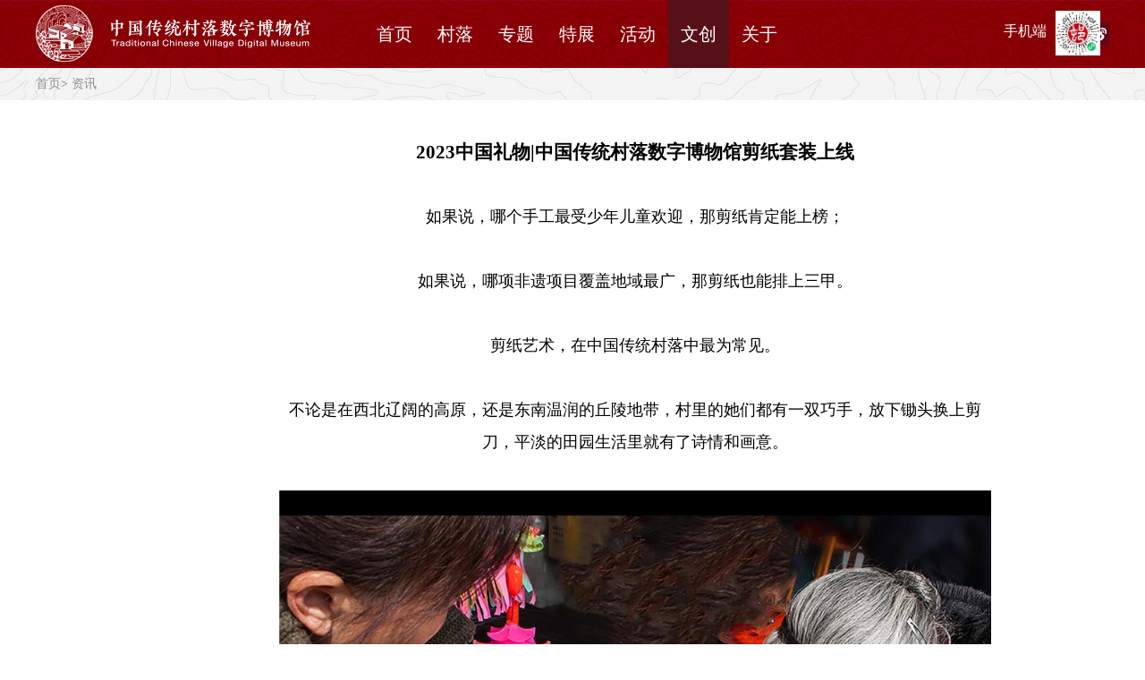

--- FILE ---
content_type: text/html; charset=utf-8
request_url: http://www.dmctv.cn/zxShow.aspx?id=1262&lx=wc
body_size: 24863
content:

<!DOCTYPE html>
<html>
<head><meta http-equiv="Content-Type" content="text/html; charset=utf-8" /><title>
	中国传统村落数字博物馆
</title>
    <meta charset="UTF-8">
    <meta http-equiv="Cache-Control" content="no-cache">
    <meta http-equiv="X-UA-Compatible" content="ie=edge">
    <meta name="renderer" content="webkit">
    <meta name="author" content="">    
    <meta name="viewport"
    content="width=device-width, user-scalable=no, initial-scale=1.0, maximum-scale=1.0, minimum-scale=1.0">
    <title>总说</title>
    <meta name="keywords" content="总说" />
    <meta name="description" content="总说" />
    <link rel="icon" href="/favicon.ico" type="image/x-icon" />
    <link rel="stylesheet" href="plugin/swiper-4.2.2/dist/css/swiper.min1.css">
    <link rel="stylesheet" href="plugin/malihu-custom-scrollbar-plugin-master/jquery.mCustomScrollbar.css">
    <link rel="stylesheet" href="css/base.css">
    <link rel="stylesheet" href="css/prevue.css">

    <link rel="stylesheet" href="css/normalize01.css">
    
    <link rel="stylesheet" href="css/globalZX.css">
    
    <link rel="stylesheet" href="newres/css/new.css">
<link rel="stylesheet" href="newres/css/new.css?ssdddev=1" />
	<script>
var cnzz_s_tag = document.createElement('script');
cnzz_s_tag.type = 'text/javascript';
cnzz_s_tag.async = true;
cnzz_s_tag.charset = 'utf-8';
cnzz_s_tag.src = 'http://w.cnzz.com/c.php?id= 1278706901 &async=1';
var root_s = document.getElementsByTagName('script')[0];
root_s.parentNode.insertBefore(cnzz_s_tag, root_s);
</script>
    <script>
        var _hmt = _hmt || [];
        (function() {
          var hm = document.createElement("script");
          hm.src = "https://hm.baidu.com/hm.js?4f673ee21ebfc543a4585430bfd8926b";
          var s = document.getElementsByTagName("script")[0]; 
          s.parentNode.insertBefore(hm, s);
        })();
    </script>
</head>
       <header>
  <div class="new-wrap cf">
        <a href="indexN.aspx" class="logo"><img src="newres/images/nav-logo.png"/></a>
        <nav class="bxz">
            <ul>
                <li><a href='indexN.aspx?lx=sy'>首页</a></li><li><a href='villages.aspx?lx=cl'>村落</a></li><li><a>专题</a><div class='nav-child'><ul class='cf'><li><a href ='jianzhu.aspx?lx=zt'>建筑</a></li><li><a href='siting.aspx?lx=zt'>选址</a></li><li><a href = 'fy.aspx?lx=zt'>非遗</a></li></ul></div></li><li><a href='exhibition.aspx?lx=tz'>特展</a></li><li><a href='act.aspx?lx=hd'>活动</a></li><li class='current'><a href='wenchuang.aspx?lx=wc'>文创</a></li><li><a>关于</a><div class='nav-child'><ul class='cf'><li><a href ='prevue.aspx?lx=gy'>总说</a></li><li><a href='teamwork.aspx?lx=hz'>合作</a></li></ul></div></li>
               
            </ul>
        </nav>
        <ul class="nav-right">
           
            <li><a target="_blank" href="https://view.inews.qq.com/media/5951368"><img class="nav-ico"
                                                                                       src="newres/images/nav-ico-wx.png"/><img
                    class="nav-qq-qrcode" src="images/微信.jpg"></a></li>
            <li><a target="_blank" href="https://weibo.com/u/6457076343?from=myfollow_all&is_all=1"><img class="nav-ico"
                                                                                                         src="newres/images/nav-ico-weibo.png"/><img
                    class="nav-qq-qrcode" src="images/微博.jpg"></a>
            </li>
            
           
            
        </ul>
       
    </div>
           <div>
                <ul class="nav-right" style="right:110px;margin-top:-13px;">
                     <li style="color:#fff;">手机端</li>
           
        </ul>
           </div>
           <div>
                 <ul class="nav-right" style="right:50px;margin-top:-26px;">
            <li><a><img style="width:50px;" class="nav-ico" src="images/sjqj.png"/></a>
            </li>
        </ul>
           </div>
       </header> 
      <script src="js/jquery/jquery-1.8.3.min.js"></script>
   
    <script src="plugin/swiper-4.2.2/dist/js/swiper.min.js"></script> 
<script src="plugin/jquery/jquery-3.2.1.min.js"></script>
<script src="plugin/malihu-custom-scrollbar-plugin-master/jquery.mCustomScrollbar.concat.min.js"></script>
    <script >

      //$(function(){
      ////主体选项切换
      //    $(".bxz li").click(function(){
      //        if ($(this).hasClass("current")) {
      //               return false;
      //        } else {
      //              $(this).addClass("current").siblings().removeClass("current");
      //        }
      //    })
      //})

        function of() { 
            document.getElementById("qehTP").style.display = "block";
        }
        function ob() {
            document.getElementById("qehTP").style.display = "none";
        }
    </script>
<body>
    <form method="post" action="./zxShow.aspx?id=1262&amp;lx=wc" id="form1">
<div class="aspNetHidden">
<input type="hidden" name="__VIEWSTATE" id="__VIEWSTATE" value="/wEPDwUJMzI3MzEzMjQ0ZGTO6dFCZlTPOvK/gQ7n8ox4CxkXwz8LuAaV1Voa3GPwWw==" />
</div>

<div class="aspNetHidden">

	<input type="hidden" name="__VIEWSTATEGENERATOR" id="__VIEWSTATEGENERATOR" value="C198F454" />
</div>
        <div>
            
   
    <div class="new-location-wrap">
        <div class="new-wrap">
            <a href="indexN.aspx">首页</a>>
            <a href="zlist1.aspx">资讯</a> 
        </div>
    </div>
    <!-- 页面主体 -->
      
    <div class="pages-inner">
      <div class="container clearfix">
        <!-- 内容主体 -->
        <div class="pages-content main-center">
          
          <h3 style="text-align:center;">
	<strong>2023中国礼物|中国传统村落数字博物馆剪纸套装上线</strong> 
</h3>
<p style="text-align:center;">
	<br />
</p>
<p style="text-align:center;">
	如果说，哪个手工最受少年儿童欢迎，那剪纸肯定能上榜；
</p>
<p style="text-align:center;">
	<br />
</p>
<p style="text-align:center;">
	如果说，哪项非遗项目覆盖地域最广，那剪纸也能排上三甲。
</p>
<p style="text-align:center;">
	<br />
</p>
<p style="text-align:center;">
	剪纸艺术，在中国传统村落中最为常见。
</p>
<p style="text-align:center;">
	<br />
</p>
<p style="text-align:center;">
	不论是在西北辽阔的高原，还是东南温润的丘陵地带，村里的她们都有一双巧手，放下锄头换上剪刀，平淡的田园生活里就有了诗情和画意。
</p>
<p style="text-align:center;">
	<br />
</p>
<div style="text-align:center;">
	<img src="/editor/attached/image/20230103/20230103111724_3350.jpg" alt="" /> 
</div>
<div style="text-align:center;">
	图：浙江临海岭根村·剪纸艺术传承
</div>
<br />
<p>
	剪纸的材料非常简单，一张平平无奇的薄纸经过打样、翻折、剪裁，就能摇身一变成为精美的艺术品。
</p>
<p>
	<br />
</p>
<p>
	在纸张发明之前，人们就用金银箔、树皮、树叶、皮、革、布等柔软、纤薄的材料剪刻镂花。“当窗理云鬓，对镜贴花黄”，“花黄”是将金箔剪刻成花形贴在额头或脸颊。木兰可能不会这女红，但一定很喜爱这件手作。
</p>
<p>
	<br />
</p>
<p>
	剪纸艺术既能用在“美妆”行业，更是婚庆、贺寿、节庆等高规格礼仪的“座上宾”，张灯结彩，贴满窗花，到处是祝福和欢喜，喜庆和祥和满溢。
</p>
<p>
	<br />
</p>
<p>
	更由于剪纸的民族代表性，让剪纸于2006年列入第一批国家级非物质文化遗产名录；2009年，入选联合国教科文组织人类非物质文化遗产代表作名录。
</p>
<p>
	<br />
</p>
<p>
	元旦佳节，就让我们来聊聊传统村落里的剪纸故事吧！
</p>
<p>
	<br />
</p>
<h4>
	1、北方剪纸：漫长冬季的精致点缀
</h4>
<p>
	<br />
</p>
<p>
	木格窗、热火炕，盘腿一坐唠半晌。北方人的乡愁记忆一定离不开热气腾腾的火炕，尤其在冬天，外面寒风凛冽、大雪覆盖，只要关上房门，就能与呼啸的风雪隔绝。
</p>
<p>
	<br />
</p>
<p>
	就像长白山脚下的锦江木屋村，受严寒气候影响早早就“歇了工”，开启“冬眠模式”。锦江木屋村是康熙帝前往长白山祭祀时留下来的一些猎户、护卫兵繁衍而成的村落，满族后人在茫茫森林中生活百年，建造了经济实用的木刻楞房，如今成为“东北雪乡”的突出代表在全国小有名气。
</p>
<p>
	<br />
</p>
<p>
	入冬没有农活，婶婶大妈们就提前备起了“年货”。从木箱里取出红纸，翻出枕头下的厚书，里面压藏着几代人传下来的宝贝，铺开样稿，开剪今年的生肖图案。这里受满族文化影响，剪纸风格也有长白山一带灿烂厚重的民间习俗特点。
</p>
<p>
	<br />
</p>
<div style="text-align:center;">
	<img src="/editor/attached/image/20230103/20230103111822_0382.jpg" alt="" /> 
</div>
<div style="text-align:center;">
	图：锦江木屋村·剪纸艺术
</div>
<div style="text-align:center;">
	<img src="/editor/attached/image/20230103/20230103142154_7570.png" alt="" /> 
</div>
<div style="text-align:center;">
	图：锦江木屋村·冬夜人家
</div>
<br />
<p>
	等到了村里大喇叭广播起集中写对联的时候，就可以让摊平压好的窗花上墙了。“千门万户曈曈日，总把新桃换旧符”，看，今年的窗花格外美丽。
</p>
<p>
	<br />
</p>
正月里不许动针线，外面又天寒地冻，姑娘们就躲在贴满窗花的房间里，兴高采烈地玩“嘎哈啦”。嘎哈啦是东北话，在有些地方叫“羊拐”，是古代鲜卑、契丹、女真、蒙古军事演习的棋子。步兵布阵、士兵头领，东躲西藏，包抄堵截，女娃儿们的军事才能也不容小觑。要知道，《东北抗联女兵》曾经在中国军事史上写过光辉一页。<br />
<br />
<div style="text-align:center;">
	<img src="/editor/attached/image/20230103/20230103112210_7413.jpg" alt="" /> 
</div>
<div style="text-align:center;">
	图：锦江木屋村·春节
</div>
<br />
<p>
	春节是中国人最重视的节日，节日过后，大地还未解冻，“数九”也还未到头，北方人的农闲时光还在延续。这时候，三五成群，呼朋唤侣，编筐编篓，唠点家常，就是乡村生活常态。
</p>
<p>
	<br />
</p>
<p>
	也许谁家姑娘出嫁，或小伙娶亲，也或许单纯为打发时间，甘肃城河村里的大娘们正在炕上比拼才艺。城河村位于“母亲河”黄河的岸边、西北名山崇兰山下，是一座四方周正的村庄，自古以来便是中原政权与北方少数民族势力交锋的边陲要塞。明清时期，因产销水烟商贸繁华，商铺比比皆是，供各地商人交流的会馆熙熙攘攘，书院里书声琅琅，富丽堂皇的“山西风格”大宅院平地而起。
</p>
<p>
	<br />
</p>
<img src="/editor/attached/image/20230103/20230103112112_6007.jpg" alt="" /><br />
<div style="text-align:center;">
	图：城河村·手绘图 甘肃青城镇城河村曾经名“一条城”，后为纪念狄青，改名“青城”
</div>
<div style="text-align:right;">
	<img src="/editor/attached/image/20230103/20230103112128_8507.jpg" alt="" /> 
</div>
<div style="text-align:center;">
	图：城河村·青城书院
</div>
<br />
<p>
	农家大院里，人们对村落历史“如数家珍”，什么大将军狄青镇守边关、慈禧太后最爱青城水烟、陕西“龙门”李自成家族如何发达……青城史话，甚至上古奇谈正在这里代代演义。
</p>
<p>
	<br />
</p>
<p>
	嘴里聊着手里的活儿也不停，只见红纸来回翻转，纸屑簌簌而落，一会儿就满炕的动物、花卉活灵活现。这些妙趣横生的窗花贴在几何图案的木格窗上，在红彤彤的火炕上投下或深或浅的冬日光影。
</p>
<p>
	<br />
</p>
<div style="text-align:center;">
	<img src="/editor/attached/image/20230103/20230103112257_2882.jpg" alt="" /> 
</div>
<div style="text-align:center;">
	图：城河村·农家剪纸
</div>
<br />
<p>
	论说书讲戏，华北地区的村子里更多传奇。华北平原历来是军事必争之地，一代代王朝在此写下千古吟诵的篇章。这里地势平坦，沃野千里，人口稠密，在联排大宅院里，人们听台上铿铿锵锵的戏文，也见证过草根变英雄的历史，闲暇时刻就将这些听来的、看来的，剪进纸里，贴在墙上，图个喜乐。一眼望去，好似“闹哄哄，你方唱罢我登场”。一幕谢去，生活依旧欢乐地继续。
</p>
<p>
	<br />
</p>
<div style="text-align:center;">
	<img src="/editor/attached/image/20230103/20230103112330_4444.jpg" alt="" /> 
</div>
<div style="text-align:center;">
	图：北方城村·民居墙上彩绘的戏曲人物剪纸。戏曲人物是蔚县剪纸流派的代表风格之一
</div>
<br />
在华北平原联通山西的重要通道上，就有一座防御功能完善的西古堡村，青砖铺地，纵横交织，狭窄的街巷串联起一排排古色古香的民居大院，其瓮城古堡格局保存至今，是古蔚州800庄堡中最独特的代表。<br />
<br />
<div style="text-align:center;">
	<img src="/editor/attached/image/20230103/20230103112413_2101.jpg" alt="" /> 
</div>
<div style="text-align:center;">
	图：西古堡村·街巷和民居
</div>
<br />
<h4>
	2、南方剪纸：江南水乡里的传奇佳话
</h4>
<p>
	<br />
</p>
<p>
	剪纸的艺术风格，能反映地方的风土人情。北方剪纸多粗犷、豪放，南方剪纸多细腻、娟秀。鱼米丰饶的江南水乡，孕育了一个个耕读传家的村寨聚落，也编织了一段段名流士子的传奇佳话。这些都附着在薄薄的宣纸上，慢慢展开，才能读出它背后的连绵不绝。
</p>
<p>
	<br />
</p>
<div style="text-align:center;">
	<img src="/editor/attached/image/20230103/20230103112454_2882.jpg" alt="" /> 
</div>
<div style="text-align:center;">
	图：高椅村·折扇剪纸
</div>
<div style="text-align:center;">
	<img src="/editor/attached/image/20230103/20230103112631_5225.jpg" alt="" /> 
</div>
<div style="text-align:center;">
	图：岭村村·剪纸教学
</div>
<br />
<p>
	湖南高椅古村位于巫水河畔，这里的剪纸作品以艺术家黄杏为代表，飞禽走兽、花鸟鱼虫、福禄寿喜，以及古建筑等丰富的乡间风物、乡土民俗都是她创作灵感。她希望能有更多孩子们来学习这门技艺，希望剪纸能与高椅村的竹雕、傩戏一样受人追捧。
</p>
<p>
	<br />
</p>
<div style="text-align:center;">
	<img src="/editor/attached/image/20230103/20230103112649_1007.jpg" alt="" /> 
</div>
<div style="text-align:center;">
	图：高椅村·剪纸传承人黄杏在剪纸
</div>
<br />
<p>
	高椅村因其三面环山一面临水，地形宛如一把太师椅而得名。这里曾是湘黔周边水陆交通枢纽，是历史闻名的烟土之路的必经之地。数百栋“窨子屋”聚集在“太师椅”的坐垫上，不疏不密，高高的马头墙在山水映衬下充满灵动神韵。
</p>
<p>
	<br />
</p>
<p style="text-align:center;">
	<img src="/editor/attached/image/20230103/20230103145036_9132.jpg" alt="" /> 
</p>
<p style="text-align:center;">
	<img src="/editor/attached/image/20230103/20230103112730_7413.jpg" alt="" /> 
</p>
<div style="text-align:center;">
	图：高椅村·马头墙和马头墙剪纸
</div>
<br />
在浙江缙云县河阳村，有一座老宅改建的民俗陈列馆，其中一间为剪纸艺术展览室，“朱氏后人”朱松喜老人正在这里演示他的“独门绝技”。他是省级非遗“缙云剪纸”的传承人，也是“河阳朱氏”晚辈里的佼佼者。<br />
<br />
<p>
	河阳朱氏自始祖建村起就在此繁衍，始终尊祖训、好读书、善商贾，一度兴旺发达，创建了辉煌的宗族庄园式的古建筑群。
</p>
<p>
	<br />
</p>
<p>
	据家族族谱记载，河阳村始建于唐朝，朱氏兄弟于公元932年迁至缙云县，取祖籍河南信阳各一字，命名“河阳”。有史可查，裔孙们共考中32名进士，宋元两朝就考中8名进士，为此还修建了一座“八士门”，今人不论婚嫁、升学、外出都一定要从此门经过。
</p>
<p>
	<br />
</p>
<div style="text-align:center;">
	<img src="/editor/attached/image/20230103/20230103112904_5226.jpg" alt="" /> 
</div>
<p style="text-align:center;">
	图：河阳村·古建航拍
</p>
<p style="text-align:center;">
	<br />
</p>
<p>
	朱氏后人的昂扬斗志精神和家族“奋斗史”一脉相承。朱松喜老师们的努力，也让“缙云剪纸”跻身中国剪纸的流派。他们的剪纸作品有着浓厚的人文主义气息，技法上也不断精进，形成阴阳结合、脱形取神的风格。尤其体现在人物形象上，不剪面部五官，通过剪影体现神态动作，开创一派写意风情的江南style。
</p>
<p>
	<br />
</p>
<div style="text-align:center;">
	<img src="/editor/attached/image/20230103/20230103112944_9601.jpg" alt="" /> 
</div>
<div style="text-align:center;">
	图：河阳村·文翰公祠，现开辟为河阳民俗陈列馆，此为剪纸艺术展陈室
</div>
<br />
可喜的是，剪纸艺术在河阳村得到有效传承，朱松喜的女儿朱耀红利用自家民房开了一家民宿，主题是体验剪纸艺术，不仅推广了剪纸艺术，更传播了河阳文化，是赓续中华传统文化的反映。<br />
<br />
<h4>
	3、文创剪纸：用非遗展示非遗
</h4>
<p>
	<br />
</p>
<p>
	当普通剪纸上升为国家级保护名录的艺术，经过剪纸艺人的一代代技能钻研、推陈出新，剪纸的艺术内涵和创作水准无疑得到进一步提升。
</p>
<p>
	<br />
</p>
<p>
	河北蔚县西合营镇苗家寨村的剪纸艺人任志国，师承其父——著名工艺美术大师任玉德先生，于2004年，以家乡民俗“打铁花”为创作灵感，设计了“打树花”的剪纸作品。
</p>
<p>
	<br />
</p>
<p>
	打铁花是蔚县的传统民俗，人们将融化的铁水泼洒到古城墙，迸溅形成万朵火花，然后像放烟花一样许下对美好生活的祝愿。因形如树冠，又称“打树花”。这幅地域风格浓厚的剪纸作品获得了多个奖项。
</p>
<p>
	<br />
</p>
<p style="text-align:center;">
	<img src="/editor/attached/image/20230103/20230103145211_1320.jpg" alt="" /> 
</p>
<p style="text-align:center;">
	<img src="/editor/attached/image/20230103/20230103113035_4757.png" alt="" /> 
</p>
<div style="text-align:center;">
	图：“打铁花”活动和剪纸
</div>
<br />
<p>
	“中国传统村落数字博物馆”作为中国传统村落的权威展示平台，自创建以来，便深度挖掘村落文化，并将之推广传播。
</p>
<p>
	<br />
</p>
<p>
	2023年，中国传统村落数字博物馆延续四年来提供公益文创作品的思路，选择河北蔚县剪纸《打树花》，并搭配两个吉祥寓意的“福”字，为您送去一份新年贺礼。
</p>
<p>
	<br />
</p>
<p>
	我们邀请了河北蔚县西合营镇苗家寨村的剪纸手艺人任志国，共同策划、制作了精美的剪纸文创套装。
</p>
<p>
	<br />
</p>
<p style="text-align:center;">
	<img src="/editor/attached/image/20230103/20230103141840_8976.jpg" alt="" /> 
</p>
<p style="text-align:center;">
	<br />
</p>
方正、黑色深沉的包装表达着传统村落皆有深邃、悠远、古老的历史。黑色之上，火红色的腰封平添喜庆，象征着传统村落也可以拥有无限的活力。<br />
<br />
红色腰封之上金色的logo十分鲜艳，@中规院@中国传统村落数字博物馆，表达着我们坚持守护村落的决心。
<p>
	<br />
</p>
<p style="text-align:center;">
	<img src="/editor/attached/image/20230103/20230103141922_8194.jpg" alt="" /> 
</p>
<p style="text-align:center;">
	<br />
</p>
<p>
	小心翼翼地翻开，剪纸“打铁花”赫然眼前。这幅精美万分的剪纸是任志国2004年创作的。创作灵感来自于河北蔚县西古堡村民俗“打铁花”。这幅地域风格浓厚的剪纸作品获得了多个奖项。
</p>
<p>
	<br />
</p>
<div style="text-align:center;">
	<img src="/editor/attached/image/20230103/20230103142002_9757.jpg" alt="" /> 
</div>
<p>
	<br />
</p>
<p>
	主幅剪纸左侧，有“中国传统村落数字博物馆”的渊源以及剪纸艺术的价值。别忘了拿起手机扫一扫，这里有可以让你随时随地遨游村落的小程序端入口。
</p>
<p>
	<br />
</p>
<div style="text-align:center;">
	<img src="/editor/attached/image/20230103/20230103142024_5226.jpg" alt="" /> 
</div>
主幅剪纸右侧，是传统剪纸的喜庆意象，即花开富贵、连年有余。一个“福”字，变化出万种形态，不变的，是祝福的最本真心意。
<p>
	<br />
</p>
<p style="text-align:center;">
	<img src="/editor/attached/image/20230103/20230103142037_8976.png" alt="" /><img src="/editor/attached/image/20230103/20230103142049_2257.png" alt="" /> 
</p>
<div style="text-align:center;">
	2022
</div>
<div style="text-align:center;">
	回顾一年，
</div>
<div style="text-align:center;">
	我们始终耕耘村落。
</div>
<div style="text-align:center;">
	2023
</div>
<div style="text-align:center;">
	新的一年，
</div>
<div style="text-align:center;">
	我们整装待发，
</div>
<div style="text-align:center;">
	去触及更多村落，去了解更多风情！
</div>
<p>
	<br />
</p>
        </div>
        <!--————————————————————————-->
        <!-- 右侧列表 -->
        <div class="scrolllist main-left">
        </div>
      </div>
    </div>
    <!--————————————————————————-->
  
  <!-- js -->
    <script src="plugin/swiper-4.2.2/dist/js/swiper.min.js"></script>
    <script src="plugin/malihu-custom-scrollbar-plugin-master/jquery.mCustomScrollbar.concat.min.js"></script>
  
    <script src="js/jquery/jquery-3.5.1.min.js"></script>
  <script src="js/common.js"></script>
  <script src="js/plugins/jquery.mousewheel.min.js"></script>
  <script src="js/plugins/swiper.min.js"></script>
  <script type="text/javascript" src="js/plugins/easyscroll.js"></script>
  <!-- 调用滚动条 -->
  <script type="text/javascript">
      $(function () { $('.div_scroll').scroll_absolute({ arrows: true }) });
  </script>
  <!-- Swiper -->
  <script>
      var galleryTop = new Swiper('.gallery-top', {
          loop: true,
          loopedSlides: 5, //looped slides should be the same
          pagination: '.swiper-pagination',
          paginationType: 'fraction'
      });
      var galleryThumbs = new Swiper('.gallery-thumbs', {
          nextButton: '.swiper-button-next',
          prevButton: '.swiper-button-prev',
          spaceBetween: 10,
          slidesPerView: 4,
          touchRatio: 0.2,
          loop: true,
          loopedSlides: 5, //looped slides should be the same
          slideToClickedSlide: true
      });
      galleryTop.params.control = galleryThumbs;
      galleryThumbs.params.control = galleryTop;
  </script>

        </div>
         <div class="new-footer">
             <div style="height:50px;background:#FFFFFF;"></div>
    <div class="new-footer-line1">
        
        <div class="new-wrap">
            <img src="newres/images/footer-text.png" />
        </div>
    </div>
    <div class="new-footer-line2">
        <div class="new-wrap">
            <div><a>版权声明</a>&nbsp;<a>相关链接</a>&nbsp;网站访问量:2504114</div>
            <div>邮箱：zgctclsb@163.com&nbsp;&nbsp;&nbsp电话：010-58323846、010-58323823</div>
            <div>版权所有：中华人民共和国住房和城乡建设部&nbsp;&nbsp;&nbsp;网站建设及运维：中国城市规划设计研究院</div>
            <div>@2017&nbsp;&nbsp;中国城市规划设计研究院&nbsp;&nbsp;<a href="http://beian.miit.gov.cn/" target="_blank">京ICP备13011701号</a>&nbsp;&nbsp;京公网安备11010802014223</div>
        </div>
    </div>
</div>   
        
    </form>
</body>
</html>


--- FILE ---
content_type: text/css
request_url: http://www.dmctv.cn/css/base.css
body_size: 1725
content:
@charset "UTF-8";
* {
  -webkit-box-sizing: border-box;
  -moz-box-sizing: border-box;
  box-sizing: border-box;
  -webkit-tap-highlight-color: transparent; }

a {
  text-decoration: none; }
  a:hover {
    text-decoration: none; }

.pull-left {
  float: left !important; }

.pull-right {
  float: right !important; }

.clearfix {
  *zoom: 1; }
  .clearfix:after, .clearfix:before {
    display: block;
    content: "clear";
    height: 0;
    clear: both;
    overflow: hidden;
    visibility: hidden; }

.text-left {
  text-align: left; }

.text-center {
  text-align: center; }

.text-right {
  text-align: right; }

html {
  height: 100%; }

body {
  margin: 0;
  padding: 0;
  font-size: 16px;
  font-family: "Microsoft YaHei";
  min-width: 1560px;
  background-color:#fff;
   }


html,body,div,span,object,h1,h2,h3,h4,h5,h6,p,a,img,small,ol,ul,li,label
{
    margin: 0;
    padding: 0;
    border: 0;
    outline: 0;
    vertical-align: baseline;
}


select, input, textarea {
  font-family: "Microsoft YaHei"; 
  font-size:14px;}

ul, dl, dd {
  margin: 0;
  padding: 0;
  list-style: none; }

img {
  max-width: 100%;
  border: none;
  font-size:0;
  outline-width:0px;  
  vertical-align:top;  }

table {
  border-collapse: collapse;
  border-spacing: 0; }

.cur, button {
  cursor: pointer; }




.modal {
  position: fixed;
  z-index: 9999999999;
  top: 0;
  left: 0;
  width: 100%;
  height: 100%;
  background-color: rgba(0, 0, 0, 0.4);
  display: none; }
  .modal .modal-wrapper {
    height: 100%;
    width: 100%;
    display: flex;
    align-items: center;
    justify-content: center; }
  .modal .modal-content {
    background-color: #fff; }



a:hover,button:hover{ opacity:.8;}
*:focus{ outline:none;}




--- FILE ---
content_type: text/css
request_url: http://www.dmctv.cn/css/prevue.css
body_size: 2609
content:
body{margin-top:80px;min-width:1260px;max-width:1920px;overflow:auto;}


/*  页面目录  */
.nav_catalogue{width:1260px;margin:0 auto;font-size:0;padding-bottom:10px;padding-left:60px;}
.nav_catalogue a{font-size:14px;font-weight:bold;color:rgb(0,0,0);display:inline-block;line-height:40px;margin-right:3px}
.nav_catalogue a:hover{color:#c00;}
.nav_catalogue img{display:inline-block;vertical-align:-2px;width:11px;margin:0 20px;}


/*  概述  */ 

.overview{margin:20px auto;width:80%;background-color:#8d2635;padding:30px;font-size:20px;color:#fff;line-height:34px;position:relative;}
.hide{display:none;}
.reveal{cursor: pointer;position:absolute;bottom:-20px;right:15px;margin:20px;}
.reveal img{width:25px;height:auto;}
 

/*  主体  */ 
.main{width:1200px;margin:0 auto;background:url(../images/prevue/prevue_common.png) no-repeat bottom left;background-size:100% auto;}
  
  /*  上部图片  */ 
  .main>img{display:block;}
  
  /*  总说左边  */ 
  .main .main_left{width:260px;float:left;position:relative;height:100px;}
  .main h2{font-size:20px;color:#752c36;text-align:center;position:absolute;top:40%;left:45%;transform:translateX(-50%);line-height:20px;white-space: nowrap;}
  .main h2 img{position:absolute;left:-28px;top:50%;transform:translateY(-50%);width:20px;height:auto;}
  .main h2 img:nth-of-type(2){left:auto;right:-28px;}
  
  /*  总说右边  */ 
  .main .main_right{width:1100px;float:right;padding:0px 60px 0;}
  .main_right p{font-size:14px;line-height:20px;text-indent:1em;margin-bottom:20px;text-align:justify;}

  .main .both{clear:both }


.wrap{width:1260px; margin:0 auto;}
.one {
	      display:block;
            overflow: hidden;/*超出部分隐藏*/
            white-space: nowrap;/*不换行*/
            text-overflow:ellipsis;/*超出部分文字以...显示*/
}
.one2 { 
        width:100%;
	      display:block;
            overflow: hidden;/*超出部分隐藏*/
            white-space: nowrap;/*不换行*/
            text-overflow:ellipsis;/*超出部分文字以...显示*/
}
.swiper-container {
      width: 100%;
      height: 100%;
    }
.swiper-slide {
      text-align: center;
      font-size: 18px;
      /*background: #fff;*/

      /* Center slide text vertically */
      display: -webkit-box;
      display: -ms-flexbox;
      display: -webkit-flex;
      display: flex;
      -webkit-box-pack: center;
      -ms-flex-pack: center;
      -webkit-justify-content: center;
      justify-content: center;
      -webkit-box-align: center;
      -ms-flex-align: center;
      -webkit-align-items: center;
      align-items: center;
    }
	



--- FILE ---
content_type: text/css
request_url: http://www.dmctv.cn/css/globalZX.css
body_size: 26216
content:
@charset "UTF-8";
#iframe-wrap {
  overflow: visible;
  background: -webkit-linear-gradient(top, #E9EEED, #CED8D7); }

.container {
    width: 1200px;
    margin: 0 auto;
    overflow: visible;
}

#header {
  background: url(../images/header-bg.png);
  width: 100%;
  position: fixed;
  left: 0;
  top: 0;
  z-index: 100;
  -webkit-transition: all 1s;
  -webkit-transition: all 1s;
  transition: all 1s; }

.header-inner {
  position: relative;
  height: 100%; }

#nav {
  float: left;
  text-align: left;
  position: relative;
  padding: 42px 28px; }

#nav li {
  float: left;
  display: inline-block;
  height: 20px;
  line-height: 20px; }

#nav li a {
  font-size: 18px;
  color: #000;
  padding: 0 38px;
  position: relative; }

#nav li a:hover {
  color: #A5866F; }

#nav li a::after, #nav li a::before {
  opacity: 0;
  content: "";
  position: absolute;
  bottom: 5px;
  width: 25px;
  height: 6px;
  background-size: cover !important; }

#nav li a::before {
  background: url(../images/nav-before.png);
  left: 5px; }

#nav li a::after {
  background: url(../images/nav-after.png);
  right: 5px; }

#nav li a:hover::after, #nav li a:hover::before, #nav li a.ac::after, #nav li a.ac::before {
  opacity: 1; }

#nav li a.ac {
  color: #A5866F; }

#nav li.span {
  overflow: hidden;
  color: #A2B8B6; }

#logo {
  float: left;
  height: 84px;
  width: auto; }

#logo img {
  width: 84px;
  height: auto; }

.top-login {
  position: absolute;
  right: 0;
  top: 24px;
  line-height: 60px; }

.top-login img {
  width: 60px; }

.top-login span {
  display: block;
  float: left;
  margin-right: 20px; }

.top-login span, .top-login span a {
  font-size: 14px;
  color: #787878; }

.top-login span a:hover {
  color: #A5866F; }

#banner {
  background: #E9F2F4;
  position: relative; }

.crumb {
  color: #666;
  padding: 11px 300px 1px;
  position: fixed;
  width: 100%;
  background: #fff;
  z-index: 10; }

.crumb a {
  color: #666;
  font-size: 14px;
  line-height: 30px; }

.swiper-container {
  width: 100%;
  height: 100%;
  margin-left: auto;
  margin-right: auto; }

.swiper-container img {
  margin: 0 auto; }

.swiper-slide {
  text-align: center;
  font-size: 18px;
  /* Center slide text vertically */
  display: -webkit-box;
  display: -ms-flexbox;
  display: flex;
  -webkit-box-pack: center;
  -ms-flex-pack: center;
  justify-content: center;
  -webkit-box-align: center;
  -ms-flex-align: center;
  align-items: center; }

.swiper-pagination-bullet {
  background: #DBCBB7 !important;
  opacity: 1 !important; }

.swiper-pagination-bullet-active {
  background: #A5866F !important; }

.s1 {
  padding-top: 104px; }

.s1 .swiper-slide {
  width: 1000px !important;
  overflow: hidden;
  -webkit-transform: scale(0.85);
  transform: scale(0.85); }

.s1 .swiper-slide-active {
  -webkit-transform: scale(1);
  transform: scale(1);
  z-index: 10;
  -webkit-box-shadow: 0px 4px 30px #87a4a2;
  box-shadow: 0px 4px 30px #87a4a2; }

.s1 .swiper-pagination {
  position: static !important;
  height: 50px; }

.s1 .swiper-pagination span {
  display: inline-block;
  margin: 21px 5px !important; }

.s1 .swiper-button-prev, .s1 .swiper-button-next {
  background: none;
  width: 15%;
  height: 100%;
  top: 0; }

.zixun {
  background: #F9F5F0; }

.zixun .container > div {
  width: 50%;
  overflow: hidden;
  padding: 26px; }

#zixun {
  background: url(../images/zixunbg.png);
  background-size: cover; }

.zixun ul li {
  padding: 30px 0 15px 0;
  border-bottom: 1px solid #F7FFF5; }

.zixun ul li a {
  line-height: 28px;
  font-size: 16px;
  position: relative;
  display: inline-block;
  width: 100%; }

.zixun ul li a p {
  max-height: 56px;
  height: 56px;
  width: 75%;
  overflow: hidden; }

.zixun ul li a:hover p {
  color: #A5866F; }

.zixun ul li a span {
  color: #A5866F;
  position: absolute;
  top: 0;
  right: 0;
  width: 18%; }

.tj-banner {
  padding-bottom: 0 !important; }

.s2 {
  margin-top: 30px; }

.s2 .swiper-wrapper,
.s2 .swiper-slide {
  height: 375px !important; }

.s2 .swiper-slide a {
  position: relative;
  width: 100%;
  height: 100%;
  overflow: hidden; }

.s2 .swiper-slide a h3 {
  position: absolute;
  bottom: 0;
  left: 0;
  color: #4a4a4a;
  font-size: 30px;
  background: #fff;
  text-align: left;
  padding: 0 300px 0 30px;
  bottom: 0;
  left: 0;
  line-height: 90px;
  height: 90px;
  width: calc(100% - 330px);
  opacity: .7; }

.s2 .swiper-slide a h3 i {
  position: absolute;
  font-size: 14px;
  right: 30px;
  top: 0; }

.s2 .swiper-slide a h3 i::after {
  content: "";
  position: absolute;
  left: -32px;
  top: 50%;
  margin-top: -16px;
  width: 32px;
  height: 32px;
  background: url(../images/dw-icon.png);
  background-size: cover !important; }

.s2 .swiper-slide a img {
  width: 100%;
  height: auto; }

.s2 .swiper-pagination {
  width: 100%;
  height: 37px;
  position: static !important; }

.s2 .swiper-pagination span {
  width: 8px;
  height: 8px;
  margin: 12px 5px !important; }

.tabgrup {
  padding-top: 30px;
  width: 100%;
  text-align: left;
  position: relative;
  line-height: 40px; }

.swiperTab:after {
  content: "";
  position: absolute;
  top: calc(50% + 15px);
  right: 0;
  border-bottom: 1px solid #A5866F;
  width: 906px; }

.tabgrup a {
  cursor: pointer;
  float: left;
  margin-right: 50px;
  font-size: 24px;
  line-height: 40px;
  height: 40px;
  width: auto;
  background: #fff;
  position: relative; }

.tabgrup a:hover, .tabgrup a.active {
  color: #A5866F;
  position: relative; }

.tabgrup a:hover:after, .tabgrup a.active::after {
  content: "";
  position: absolute;
  bottom: 0;
  left: 0;
  border-bottom: 2px solid #A5866F;
  width: 100%; }

.tabgrup a:last-child::after {
  content: "";
  width: 1200px;
  height: 1px;
  background: #A5866F;
  position: absolute;
  right: -1200px;
  top: 50%; }

.flox {
  color: #fbfbfb;
  position: absolute;
  top: 0;
  left: 0;
  width: calc(100% + 1px);
  height: 100%;
  font-weight: bold; }

.flox h2, .flox p, .flox img {
  position: absolute;
  padding: 0 30px;
  z-index: 1; }

.flox::after {
  content: "";
  width: 100%;
  height: 100%;
  position: absolute;
  top: 0;
  left: 0;
  opacity: .8; }

.flox h2 {
  font-size: 32px;
  line-height: 45px;
  width: 100%;
  height: 45px;
  text-align: center; }

.flox p {
  line-height: 26px;
  font-size: 14px;
  max-height: 114px;
  width: 100%;
  height: 100%;
  overflow: hidden;
  bottom: 30px; }

.flox img {
  height: 85px;
  padding: 0;
  margin: 0 auto;
  left: 50%; }

.more {
  position: relative;
  font-size: 14px;
  color: #A5866F;
  text-align: center;
  line-height: 28px;
  background: url(../images/gd.png);
  background-size: cover;
  margin-top: 10px;
  width: 44px;
  height: 28px !important; }

.more::after {
  content: "";
  width: 340px;
  border: 1px solid #A5866F;
  position: absolute;
  top: 50%;
  left: -360px;
  cursor: auto; }

.tj-banner .more::after {
  width: 200px;
  left: -220px; }

.theall {
  color: #A5866F;
  width: auto !important;
  font-weight: bold;
  line-height: 48px;
  position: relative;
  margin-left: 30px; }

.theall::after {
  content: "";
  width: 1000px;
  border: 1px solid #A5866F;
  position: absolute;
  top: 50%;
  left: 70px;
  cursor: auto; }

.tuijian .flox::after {
  background: #CEBB88; }

.tj-jianzhu .flox h2 {
  top: 30px; }

.tuijian a > img {
  width: 100%;
  height: auto; }

.tj-jianzhu .flox {
  display: none; }

.tuijian a:hover .flox {
  height: calc(100% + 1px);
  display: block; }

.tj-jianzhu {
  background: #fff;
  padding: 44px 0; }

.tj-jianzhu div {
  background: #F9F5F0; }

.tj-jianzhu a {
  width: 19%;
  float: left;
  padding-right: 1px;
  position: relative; }

.tj-jianzhu a:first-child {
  width: 24%; }

.tj-jz-wrap {
  padding: 30px; }

.tj-title {
  display: inline-block;
  font-weight: bold;
  font-size: 24px;
  position: relative;
  height: 48px;
  line-height: 48px;
  padding: 0 40px;
  width: auto; }

.tj-title::after, .tj-title::before {
  content: "";
  position: absolute;
  bottom: 0;
  background-size: cover !important;
  width: 40px;
  height: 40px; }

.tj-title::before {
  left: 0;
  background: url(../images/l-h-bg.png); }

.tj-title::after {
  right: 0;
  background: url(../images/r-h-bg.png); }

.tj-txt {
  font-size: 14px;
  color: #282828;
  padding-top: 18px;
  line-height: 20px;
  max-height: 140px;
  overflow: hidden; }

.tj-wenhua .flox:after {
  background: #59A9A1;
  display: block; }

.tj-wenhua a:hover .flox {
  display: none; }

.tj-wenhua {
  background: #E9EEED;
  padding: 44px 0; }

.tj-wenhua div:first-child {
  padding-bottom: 30px; }

.tj-wenhua div > a {
  float: left;
  width: 23.5%;
  position: relative;
  margin-right: 2%; }

.tj-wenhua div > a:last-child {
  margin: 0; }

.tj-wenhua a .flox h2 {
  font-size: 24px;
  font-weight: bold;
  bottom: 20px; }

.tj-wenhua .flox p {
  bottom: 0;
  top: 30px; }

.py-icon {
  margin-left: -30px !important; }

.jz-icon {
  margin-left: -41px !important; }

.wl-icon {
  margin-left: -65px !important; }

.xq-icon {
  margin-left: -55px !important; }

.fixed-footer {
  bottom: 0;
  left: 0;
  width: 100%; }

#footer {
  background: #A5866F; }

#footer p a {
  float: left;
  color: #fff;
  line-height: 30px;
  padding: 36px 0;
  margin: 0 5px; }

#footer p a:first-child {
  padding: 0;
  margin-right: 35px; }

#footer img {
  width: 66px;
  height: auto;
  padding: 18px 0; }

#footer p {
  line-height: 102px; }

#footer #copyright {
  float: right; }

.hide, .hide1, .hide2, .tab-in-hide {
  display: none; }

.zx-hot {
  padding: 154px 0 100px; }

.zx-tab {
  position: relative; }

.zxlb-title {
  position: absolute;
  left: 555px;
  top: 0; }

.zx-hot .tabCont {
  float: left;
  width: 500px;
  height: 500px;
  background: #eee; }

.zx-hot .tabList {
  float: right;
  width: 700px;
  padding: 70px 50px 0; }

.zx-hot .tabList li {
  padding-top: 10px;
  height: 82px;
  overflow: hidden; }

.zx-hot .tabList .ac a {
  color: #A5866F; }

.zx-hot .tabList li a {
  font-size: 18px;
  float: left;
  line-height: 24px;
  width: 75%; }

.zx-hot .tabList li span {
  color: #A5866F;
  font-size: 16px;
  float: left;
  width: 25%;
  text-align: right; }

.tabItem a, .tabItem a img, .tabItem2 a, .tabItem2 a img {
  width: 100%; }

.zx-main {
  background: #fff; }

.zx-list {
  padding: 0;
  margin-top: 100px; }

ul.list a img {
  width: 100%; }

.tab-content {
  position: relative;
  padding: 15px 0; }

.tab-content > a, .tab-content div.tab-con-txt {
  float: left;
  width: 35%;
  overflow: hidden; }

.tab-content div.tab-con-txt {
  padding-left: 24px;
  width: calc(65% - 24px);
  text-align: left; }

.tab-content div.tab-con-txt h2 {
  font-weight: bold;
  font-size: 18px;
  line-height: 24px;
  max-height: 48px;
  overflow: hidden; }

.tab-content div.tab-con-txt p, .tab-content div.tab-con-txt p a {
  font-size: 16px;
  line-height: 30px;
  max-height: 144px;
  overflow: hidden; }

.tab-content div.tab-con-txt p {
  margin-top: 10px; }

.list-main {
  text-align: center;
  margin-top: 128px; }

.list-main .tab-content {
  padding: 24px;
  margin-bottom: 24px;
  background: #fff; }

.list-main .tab-con-txt .bdsharebuttonbox span.time {
  margin-right: 48px; }

.tab-con-txt .bdsharebuttonbox {
  font-size: 14px;
  position: absolute;
  bottom: 24px;
  left: calc(24px + 35%);
  width: 63%; }

.tab-con-txt .bdsharebuttonbox a:first-child {
  font-size: 14px;
  padding: 0;
  background: none; }

.tab-con-txt .bdsharebuttonbox span.time {
  line-height: 28px;
  float: right; }

.tab-con-txt .bdsharebuttonbox .bds_tsina {
  background-position: 0 -104px; }

.tab-con-txt .bdsharebuttonbox a, .tab-con-txt .bdsharebuttonbox .bds_more {
  float: left;
  font-size: 12px;
  padding-left: 17px;
  line-height: 16px;
  height: 16px;
  background-image: url(../images/share.png);
  background-repeat: no-repeat;
  cursor: pointer;
  margin: 6px 6px 6px 0; }

.tab-con-txt .bdsharebuttonbox .bds_weixin {
  background-position: 0 -1612px; }

.tab-con-txt .bdsharebuttonbox .bds_more {
  color: #333;
  float: left; }

.more-btn {
  text-align: center; }

.tab-more {
  font-size: 16px;
  font-weight: bold;
  color: #A5866F;
  margin: 50px auto; }

.zzg-link-wrap {
  padding: 154px 0 30px;
  text-align: center; }

.zzg-link {
  position: relative;
  display: inline-block;
  -webkit-box-shadow: 0 0 20px rgba(0, 0, 0, 0.2);
  box-shadow: 0 0 20px rgba(0, 0, 0, 0.2);
  width: 300px;
  height: 200px; }

.zzg-link > img {
  width: 100%; }

.zzg-link .flox:after {
  background: #59A9A1; }

.zzg-link .flox h2 {
  font-size: 16px;
  bottom: 30px; }

.zzg-link .flox p {
  top: 30px; }

.zzg-link .flox .ml-icon {
  margin-left: -75px; }

.zzg-link .flox .cl-icon {
  margin-left: -46px; }

.pages-inner {
  background: #fff;
  padding-top: 50px; }

.pages-inner > div > div {
  float: left;
  display: inline-block;
  min-height: 0px; }

.pages-inner .sidebar, .pages-inner .scrolllist {
  width: 280px; }

.pages-inner .pages-content {
  width: 800px;
  padding: 0 2px;
  margin:-10px 270px;
}

.pages-inner .sidebar-in a {
  font-weight: bold;
  width: calc(100% - 40px); }

.sidebar {
  position: relative; }

.sidebar-in {
  position: fixed;
  width: 280px;
  background: #E9F2F4; }

.sidebar-in span {
  background: #A5866F;
  color: #fff;
  font-weight: bold;
  margin: 0 !important;
  padding: 0 20px; }

.sidebar-in a {
  color: #4a4a4a;
  border-top: 1px solid #CEDFE3; }

.sidebar-in a:hover, .sidebar-in a.ac {
  color: #A5866F; }

.sidebar-in a, .sidebar-in span {
  display: inline-block;
  margin: 0 20px;
  font-size: 18px;
  width: 280px;
  height: 50px;
  line-height: 50px; }

.scroll-box {
  position: fixed;
  max-width: 280px;
  width: 280px; }

.cun-list {
  padding: 10px; }

.cun-list a {
  font-size: 16px;
  line-height: 22px;
  color: #4a4a4a;
  margin-bottom: 15px; }

.cun-list a:hover {
  color: #A5866F; }

.sidebar-in .scroll_vertical_bar {
  top: -15px;
  background: none; }

.sidebar-in .scroll_drag {
  background: #CEDFE3; }

.pages-content {
  padding: 0 20px;
  font-size: 18px;
  line-height: 36px; }

.pages-content div.author {
  color: #9B9B9B;
  font-size: 16px;
  line-height: 30px;
  min-height: 30px;
  text-align: center;
  border-bottom: 1px solid #DBCBB7;
  padding-top: 10px; }

.pages-content div.author p {
  display: inline-block;
  padding: 0 10px; }

.pages-content div.author p span {
  padding-left: 10px; }

.pages-content .swiper-button-white {
  top: 10px;
  height: 100px;
  width: 50px;
  margin: 0;
  background-size: 15px 25px; }

.pages-content .swiper-button-white::after {
  position: absolute;
  content: "";
  top: 0;
  left: 0;
  width: 100%;
  height: 100%;
  background: #A5866F;
  z-index: -1;
  opacity: .5; }

.pages-content .swiper-button-prev {
  left: 0; }

.pages-content .swiper-button-next {
  right: 0; }

.pages-content .slide-text {
  width: 100%;
  display: inline-block; }

.pages-content .slide-text h2 {
  font-size: 24px;
  line-height: 38px; }

.pages-content .slide-text p {
  font-size: 18px;
  line-height: 34px; }

.pages-content .swiper-pagination-fraction {
  text-align: right;
  top: 450px;
  height: 20px; }

.pages-content .swiper-pagination-current {
  font-size: 18px; }

.gallery-top {
  height: 80%;
  width: 100%; }

.gallery-top .swiper-slide {
  display: block;
  text-align: left; }

.gallery-thumbs {
  height: 20%;
  -webkit-box-sizing: border-box;
  box-sizing: border-box;
  padding: 10px 0; }

.gallery-thumbs .swiper-slide {
  height: 100%; }

.gallery-thumbs .swiper-slide-active {
  position: relative; }

.gallery-thumbs .swiper-slide-active::after {
  content: "";
  position: absolute;
  top: 0;
  left: 0;
  width: calc(100% - 2px);
  height: calc(100% - 4px);
  border: 2px solid #A5866F; }

.gallery-top img, .gallery-thumbs img {
  display: inline-block;
  width: 100%;
  height: auto;
  margin: 0; }

.pages-content h1 {
  font-size: 32px;
  font-weight: bold;
  line-height: 50px;
  text-align: center; }

.pages-content .about {
  padding: 20px 0 10px 0;
  margin-bottom: 30px;
  border-bottom: 1px solid #DBCBB7;
  color: #9B9B9B;
  font-size: 16px;
  line-height: 24px;
  text-align: center; }

.pages-content img {
  display: inline-block;
  max-width: 100%; }

.gallery-top .swiper-slide img {
  padding: 10px 0; }

.xsyj .theall {
  font-weight: normal; }

.xsyj .theall::after {
  border-width: .5px; }

.tip-bg {
  background: -webkit-gradient(linear, left top, left bottom, from(#E9EEED), to(#CED8D7));
  background: linear-gradient(#E9EEED, #CED8D7); }

.video-list {
  padding-top: 154px;
  position: relative; }

.video-list .v-mes {
  position: fixed;
  width: 282px;
  overflow: hidden; }

.video-list .v-grup {
  margin-left: 302px; }

.video-list .item {
  width: 32%;
  float: left;
  overflow: hidden;
  height: 270px;
  margin: 0 2% 2% 0; }

.video-list .item img {
  height: auto;
  width: 100%; }

.video-list .item:nth-child(3n+3) {
  margin-right: 0; }

.v-mes .tj-title {
  font-size: 22px;
  padding: 0 30px;
  height: 30px;
  line-height: 30px; }

.v-mes .tj-title::after, .v-mes .tj-title::before {
  height: 30px;
  width: 30px; }

.v-mes .theall {
  font-size: 16px;
  font-weight: normal;
  margin: 7px 0 7px 30px !important; }

.v-mes .abstract {
  font-size: 14px;
  line-height: 24px;
  padding-top: 15px; }

.v-grup {
  width: calc(100% - 25.5%) !important; }

.video-list .item:hover {
  color: #A5866F !important; }

.video-list .item .list-title {
  font-size: 22px;
  font-weight: bold;
  line-height: 32px;
  margin-top: 10px;
  margin-bottom: 15px; }

.video-list .item div {
  position: relative; }

.video-list .item .time {
  display: inline-block;
  color: #A5866F;
  font-size: 14px; }

.video-list .item .flox {
  /*background: transparent;*/ }

.video-list .item .flox div {
  background: #59A9A1;
  height: 100%;
  width: 100%;
  opacity: .7; }

.video-list .item .flox a {
  border: 2px solid #fff;
  border-radius: 50%;
  display: inline-block;
  width: 70px;
  height: 70px;
  position: absolute;
  top: 50%;
  left: 50%;
  margin-left: -35px;
  margin-top: -35px;
  z-index: 1; }

.video-list .item:hover .flox div {
  background: transparent; }

.video-list .item:hover .flox a {
  background: #fff; }

.video-list .item:hover .play-icon {
  border-left-color: #59A9A1; }

.play-icon {
  display: inline-block;
  width: 0;
  height: 0;
  border-top: 15px solid transparent;
  border-left: 25px solid #fff;
  border-bottom: 15px solid transparent;
  position: absolute;
  top: 50%;
  left: 50%;
  margin-left: -11px;
  margin-top: -15px; }

.text-ov, .text-ov2, .text-ov10, .text-ov5, .text-ov8 {
  overflow: hidden;
  text-overflow: ellipsis;
  display: -webkit-box !important;
  -webkit-box-orient: vertical; }

.text-ov {
  -webkit-line-clamp: 1; }

.text-ov2 {
  -webkit-line-clamp: 2; }

.text-ov5 {
  -webkit-line-clamp: 5; }

.text-ov8 {
  -webkit-line-clamp: 8; }

.text-ov10 {
  -webkit-line-clamp: 10; }

.obj-guihua {
  padding-bottom: 30px; }

.obj-guihua ul li {
  width: 23.5%;
  margin-right: 2%;
  float: left;
  padding-top: 20px; }

.obj-guihua ul li:nth-child(4n+4) {
  margin: 0; }

.obj-guihua ul li img {
  width: 100%; }

.obj-guihua ul li h2 {
  font-size: 22px;
  font-weight: bold;
  line-height: 32px;
  min-height: 64px;
  margin-top: 10px; }

.obj-guihua ul li p {
  font-size: 14px;
  line-height: 26px;
  min-height: 130px; }

.flfgbox {
  background: url(../images/guohui.png);
  background-size: cover;
  background-position: center;
  min-height: 420px;
  height: 420px; }

.flfgbox > div {
  width: 800px;
  padding: 30px 0; }

.flfgbox ul li {
  height: 52px;
  line-height: 52px;
  border-bottom: 1px solid #DBCBB7;
  width: 100%; }

.flfgbox ul li:last-child {
  border-bottom-color: #A5866F; }

.flfgbox ul li:hover a {
  color: #A5866F; }

.flfgbox ul li a {
  width: calc(100% - 100px);
  float: left; }

.flfgbox ul li span {
  display: inline-block;
  font-size: 14px;
  float: right;
  color: #A5866F;
  width: 100px; }

.xgzz-box {
  padding: 30px 0;
  background: -webkit-gradient(linear, left top, left bottom, from(#E9F2F4), to(#CED8D7));
  background: linear-gradient(#E9F2F4, #CED8D7); }

.xgzz-box .container {
  overflow: visible; }

.xmgh .obj-guihua {
  padding-top: 154px; }

.xmgh .item-img img {
  background: #eee;
  min-width: 282px;
  min-height: 188px; }

.xsyj .tip-bg {
  background: url(../images/header-bg.png); }

.flfg .flfgbox {
  background: none;
  padding-top: 154px;
  height: auto; }

.flfg .flfgbox div.container {
  padding: 0; }

.flfg .crumb {
  background: none; }

#imloading {
  width: 150px;
  height: 30px;
  line-height: 30px;
  font-size: 16px;
  text-align: center;
  margin: 10px auto 30px;
  color: #999999;
  display: none; }

.clbg {
  background: url(../images/clbg.png);
  background-size: cover !important;
  height: 500px;
  margin-top: 104px; }

.clpage .pages-inner {
  padding-top: 10px; }

.clpage .crumb {
  padding: 0; }

.cl-mes {
  background: #E9F2F4;
  padding: 10px 20px;
  font-size: 16px;
  margin-top: 20px;
  line-height: 30px; }

.d1 {
  background: #A5866F;
  margin-top: 24px; }

.d1 form {
  position: relative;
  height: 40px; }

.d1 a, .d1 input {
  float: left; }

.d1 a {
  color: #fff;
  font-size: 18px;
  font-weight: bold;
  text-align: center;
  line-height: 40px;
  width: 112px; }

.d1 input {
  width: 78%;
  height: 40px;
  padding-left: 45px;
  background: #E9F2F4;
  color: #999;
  font-size: 14px; }

.d1 button {
  position: absolute;
  top: 0;
  right: 0px;
  width: 80px;
  height: 40px;
  border: none;
  background: #A5866F;
  cursor: pointer; }

.d1 button:before {
  content: "搜索";
  font-size: 16px;
  font-weight: bold;
  color: #fff; }

.d1 i {
  background-size: cover !important;
  height: 14px;
  width: 14px;
  display: inline-block;
  position: absolute;
  top: 13px;
  left: 130px; }

.searchbox p {
  font-size: 22px;
  font-weight: bold;
  line-height: 32px;
  color: #666;
  padding: 15px 0; }

.searchbox a {
  font-size: 18px;
  line-height: 36px;
  color: #666;
  width: 100%; }

.accordion {
  width: 100%;
  padding: 20px 0; }

.accordion .link {
  cursor: pointer;
  display: block;
  padding: 0 15px;
  color: #A5866F;
  font-size: 14px;
  font-weight: bold;
  border-bottom: 1px solid #E9F2F4;
  position: relative;
  line-height: 60px;
  -webkit-transition: all 0.4s ease;
  transition: all 0.4s ease; }

.accordion li i.c {
  display: inline-block;
  position: absolute;
  top: 20px;
  left: 12px;
  font-size: 18px;
  color: #595959;
  -webkit-transition: all 0.4s ease;
  transition: all 0.4s ease;
  width: 0;
  height: 0;
  border-top: 8.5px solid transparent;
  border-left: 14px solid #A5866F;
  border-bottom: 8.5px solid transparent; }

.accordion li i.c-down {
  right: 12px;
  left: auto;
  font-size: 16px; }

.accordion li.open i.c {
  color: #b63b4d; }

.accordion li.open i.c-down {
  -webkit-transform: rotate(90deg);
  transform: rotate(90deg); }

.submenu {
  display: none;
  background: #E9F2F4;
  font-size: 14px; }

.submenu a {
  display: block;
  text-decoration: none;
  color: #4A4A4A;
  padding: 0 20px;
  line-height: 38px;
  -webkit-transition: all 0.25s ease;
  transition: all 0.25s ease; }

.submenu a:hover {
  color: #A6866D; }

.clpage .pages-inner > div > div {
  min-height: 500px; }

.mwzb #zxhot, .mwzb .crumb {
  background: #E9EEED; }

.mwzb .sidebar {
  position: fixed;
  top: 160px;
  right: 0;
  z-index: 100; }

.mwzb .sidebar p {
  background: #A5866F;
  color: #fff;
  font-weight: bold;
  font-size: 10px;
  line-height: 24px;
  height: 24px;
  text-align: center; }

.mwzb .sidebar span {
  display: inline-block;
  background: #fff;
  padding: 3px; }

.mwzb .sidebar span img {
  height: 64px;
  width: 64px; }

.mwzb .zx-hot {
  padding: 50px 0; }

.mwzb .zx-hot .tabList, .mwzb .zx-hot .tabCont {
  width: 580px; }

.mwzb .zxlb-title {
  left: 625px; }

.mwzb .zx-hot .tabCont {
  height: auto; }

.mwzb .zx-hot .tabList li a {
  width: auto; }

.mwzb .zx-hot .tabList li, .mwzb .zx-hot .tabList li a {
  line-height: 36px;
  height: 36px;
  padding: 0; }

.mwzb .zx-hot2 .tabList2 {
  float: left;
  padding: 70px 50px 0 0; }

.mwzb .zx-hot2 .tabCont2 {
  float: right; }

.mwzb .zx-hot2 .zxlb-title {
  left: 0; }

.mwzb #zxhot2 {
  background: url(../images/header-bg.png); }

.mwzb .theall {
  margin-left: 10px !important; }

.mwzb .theall::after {
  display: none; }

.xgzz .crumb {
  background: #E9F2F4; }

.xgzz-box {
  background: #E9F2F4;
  padding-top: 184px; }

#pagination > li > a:hover {
  background: #DBCBB7;
  border-color: #DBCBB7; }

#pagination > li > a {
  border-color: #DBCBB7;
  color: black;
  background: transparent; }

#pagination > .active > a {
  background: #A5866F;
  border-color: #A5866F;
  color: #fff; }

/*# sourceMappingURL=global.css.map */


--- FILE ---
content_type: text/css
request_url: http://www.dmctv.cn/newres/css/new.css
body_size: 53957
content:
.hide{
    display: none;
}
.center{
    text-align: center;
}
body>div{
    min-width:1240px;
}
a:hover{ opacity:.8;}
header {
    height: 76px;
    line-height: 76px;
    position: fixed;
    z-index: 999999;
    top: 0;
    left: 0;
    width: 100%;
    background-color: rgba(126, 0, 17, .8);
    background-image: url("../images/nav-bg.jpg");
    background-size: 1920px 76px;
    background-repeat: repeat-x;
    background-position: center center;
}

header .logo {
    line-height:0;
    float: left;
}
header .logo img{
    width:307px;
    margin-top: 6px;
}

header nav {
    float: left;
    margin-left:60px;
}

header nav > ul > li {
    width: 68px;
    float: left;
    text-align: center;
    position: relative;
    height:76px;
}
header nav > ul > li.current:after{
    content: "";
    position: absolute;
    top:0;
    left:0;
    width:100%;
    /*height:84px;*/
    height:100%;
    background-color:#561118;

}
header nav > ul > li .nav-child {
    display: none;
}

header nav > ul > li:hover {
    background-color:#561118;
}

header nav > ul > li:hover .nav-child {
    display: block;
}

header nav a {
    color: #fff;
    font-size: 20px;
    position: relative;
    z-index: 10;
    font-family:"Microsoft YaHei","WenQuanYi Micro Hei",sans-serif;
}

header .nav-child {
    position: absolute;
    z-index: 99;
    bottom: -36px;
    left: 0;
    height: 36px;
    line-height: 36px;
}

header .nav-child > ul {
    width:500px;
}

header .nav-child > ul > li {
    float: left;
    padding: 0 20px;
    background: rgba(74, 74, 74, 0.6);
    position: relative;

}
header .nav-child > ul > li > a{
    font-size:16px;
}
header .nav-child > ul > li:after{
    position: absolute;
    content:"";
    height:12px;
    width:1px;
    right:0;
    top:13px;
    background-color:#66696e;
}
header .nav-child > ul > li:last-child::after{
    content: "";
    display: none;
}
header .nav-child > ul >li a:hover{
    color:#d8d8d8;
}
header .nav-child > ul > img {
    float: left;
    position: relative;
    top: 23px;
}

header .nav-child > ul > li:hover .nav-child-child {
    display: block;
}

header .nav-child-child li {
    text-align: center;
}

.cf:after{
    content: "020";
    display: block;
    height: 0;
    clear: both;
    visibility: hidden;
}
.cf {
    zoom: 1;
}
.nav-right{
    position: absolute;
    top:50%;
    right:0;
    margin-top:-13px;
}
.nav-right li{
    float:left;
    padding-left: 10px;
    line-height: normal;
}
.nav-right li a{
    display: inline-block;
    position: relative;
}
.nav-qq-qrcode{
    position: absolute;
    width:80px;
    left:50%;
    margin-left:-40px;
    bottom:-84px;
    display:none;
    max-width:initial;
}
.nav-right li a:hover .nav-qq-qrcode{
    display: block;
}
.nav-right li .nav-ico{
    vertical-align: middle;
}
.nav-right li a:hover .nav-ico{
    -webkit-transform:scale(1.1);
    -ms-transform:scale(1.1);
    transform:scale(1.1);
}
.new-wrap{
    width:1200px;
    position: relative;
    margin:0 auto;
}
/*footer*/
.new-footer{
    /*margin-top:50px;*/
}
.new-footer-line1{
    background-image: url("../images/footer-bg1.jpg");
    background-size: 1920px 126px;
    background-repeat: repeat-x;
    background-position: center center;
}
.new-footer-line1 .new-wrap{
    position: relative;
    height:126px;
}
.new-footer-line1 .new-wrap img{
    width:214px;
    position: absolute;
    left:50%;
    margin-left:-107px;
    bottom:50px;
}

.new-footer-line2{
    background-image: url("../images/footer-bg2.jpg");
    background-size: 1920px 155px;
    background-repeat: repeat-x;
    background-position: center center;
}
.new-footer-line2 .new-wrap{
    position: relative;
    height:155px;
    box-sizing:border-box;
    padding:22px;
}
.new-footer-line2 .new-wrap>div{
    text-align:center;
    font-size:12px;
    color:#fff;
    margin-bottom:14px;
}
.new-footer-line2 .new-wrap>div a{
    color:#fff;
    text-decoration: underline;
}
/*全景页*/
/*位置栏*/
.new-location-wrap{
    margin-top:76px;
    height:36px;
    line-height:36px;
    background-image: url("../images/location-bg.jpg");
    background-size: 1920px 36px;
    background-repeat: repeat-x;
    background-position: center center;
    font-size:14px;
    color: #6b6b6b;
}

/*全景页主体*/
.top-banner>img{
    display: block;
    width:100%;
}
.search-wrap{
    height:60px;
    background-color:#9b806a;
    line-height: 60px;
    color:#ffffff;
    position: relative;
    font-size:18px;
}
.search-wrap .ico-search{
    padding:0 8px 0 32px;
    vertical-align: middle;
    position: relative;
    top:-3px;
}
.search-wrap .search-box{
    position: absolute;
    width:800px;
    height:100%;
    left:370px;
    top:0;
}
.new-select{
    display: inline-block;
    padding-left:15px;
    width:202px;
    height:42px;
    line-height:36px;
    box-sizing: border-box;
    background: url("../images/vr/select-bg.png") no-repeat scroll 0 0 transparent;
    vertical-align: middle;
}
.new-select select{
    appearance: none;
    -moz-appearance: none;
    -webkit-appearance: none;
    text-indent: 0.01px;
    text-overflow: "";
    border:none;
    outline:none;
    color:#535353;
    font-size:14px;
    background-color:transparent;
    height:38px;
    width:100%;
}
.new-select select::-ms-expand{
    display: none;
}
.first-select{
    margin:0 43px 0 22px;
}
/**主体列表*/
.new-list{
    margin-top:25px;
    position: relative;
    overflow:hidden;
}
.new-list ul{
    max-height:550px;
    min-height:0px;
    overflow-y:scroll;
    width:1217px;
}
.new-select>ul{
    list-style: none;
    margin:0;
    padding:0;
    overflow: hidden;
}
.vr-list ul{
    width:1217px;
    overflow-y:scroll;
    max-height:520px;
    min-height:230px;
}
.vr-list ul li{

}
.new-list>ul>li{
    float:left;
    width:290px;
    height:190px;
    margin-right:13px;
    margin-bottom:20px;
    overflow:hidden;
}
.new-list>ul>li:nth-of-type(4n){
    margin-right:0;
}
.new-list>ul>li>a{
    display: block;
    text-align:center;
    vertical-align: middle;
    height:100%;
    width:100%;
    position: relative;
    cursor: pointer;
}
.new-list>ul>li>a>img{
    vertical-align: middle;
    display: block;
    -webkit-transition:all 0.4s ease-in-out;
    transition:all 0.4s ease-in-out;
    object-fit: cover;
    font-family: 'object-fit: cover;';
    width:100%;
    height:100%;
}

 

.image-info {
    position: absolute;
    bottom: 0;
    left: 0;
    right: 0;
    background: -moz-linear-gradient(left, rgba(0,0,0,0.9) 0%, rgba(0,0,0,0.2) 100%);
    background: -webkit-gradient(linear, left top, right top, color-stop(0%,rgba(0,0,0,0.9)), color-stop(100%,rgba(0,0,0,0.2)));
    background: -webkit-linear-gradient(left, rgba(0,0,0,0.9) 0%,rgba(0,0,0,0.2) 100%);
    background: -o-linear-gradient(left, rgba(0,0,0,0.9) 0%,rgba(0,0,0,0.2) 100%);
    background: -ms-linear-gradient(left, rgba(0,0,0,0.9) 0%,rgba(0,0,0,0.2) 100%);
    background: linear-gradient(to right, rgba(0,0,0,0.9) 0%,rgba(0,0,0,0.2) 100%);
    filter: progid:DXImageTransform.Microsoft.gradient( startColorstr='#000000', endColorstr='#33000000',GradientType=1 );
    color: white; 
}
.image-title {
    display:inline-block;
    text-align:left;
    height:25px;
    line-height:25px;
    width:100%;
    font-size: 12px; 
    font-weight:bold; 
}
    .image-title > span:first-child {
        font-size: 12px; 
        margin-left: 6px;
        float: left;
    }
    .image-title > span:nth-child(2) {
        font-size: 12px;
        float: left; 
        margin-left: 6px;
    }

.image-location {
    text-align:left;
    font-size: 12px;
    display: flex;
    align-items: center;
    margin-bottom: 5px;
}

.image-location::before {
    content: "📍";
   
}

.new-list>ul>li>a>h3{
    position: absolute;
    bottom:0;
    left:0;
    width:100%;
    height:40px;
    line-height:40px;
    margin:0;
    padding:0;
    font-weight: normal;
    background: -moz-linear-gradient(left, rgba(0,0,0,0.9) 0%, rgba(0,0,0,0.2) 100%);
    background: -webkit-gradient(linear, left top, right top, color-stop(0%,rgba(0,0,0,0.9)), color-stop(100%,rgba(0,0,0,0.2)));
    background: -webkit-linear-gradient(left, rgba(0,0,0,0.9) 0%,rgba(0,0,0,0.2) 100%);
    background: -o-linear-gradient(left, rgba(0,0,0,0.9) 0%,rgba(0,0,0,0.2) 100%);
    background: -ms-linear-gradient(left, rgba(0,0,0,0.9) 0%,rgba(0,0,0,0.2) 100%);
    background: linear-gradient(to right, rgba(0,0,0,0.9) 0%,rgba(0,0,0,0.2) 100%);
    filter: progid:DXImageTransform.Microsoft.gradient( startColorstr='#000000', endColorstr='#33000000',GradientType=1 );

}
.new-list>ul>li>a>h3>span{
    color:#fff;
    overflow:hidden;
}
.new-list>ul>li:hover>a>img{
    -ms-transform: scale(1.05);
    -webkit-transform:scale(1.05);
    transform:scale(1.05);
}
.new-list>ul>li>a>h3>span:first-child{
    font-size:16px;
    max-width:80px;
    margin-left:6px;
    float:left;
}
.new-list>ul>li>a>h3>span:nth-child(2){
    font-size:12px;
    float:right;
    max-width:180px;
    margin-right:6px;
}
.list-shadow{
    position: absolute;
    left:0;
    bottom:0;
    width:100%;
    height:66px;
    background: -moz-linear-gradient(top, rgba(255,255,255,0) 0%, rgba(255,255,255,1) 100%);
    background: -webkit-gradient(linear, left top, left bottom, color-stop(0%,rgba(255,255,255,0)), color-stop(100%,rgba(255,255,255,1)));
    background: -webkit-linear-gradient(top, rgba(255,255,255,0) 0%,rgba(255,255,255,1) 100%);
    background: -o-linear-gradient(top, rgba(255,255,255,0) 0%,rgba(255,255,255,1) 100%);
    background: -ms-linear-gradient(top, rgba(255,255,255,0) 0%,rgba(255,255,255,1) 100%);
    background: linear-gradient(to bottom, rgba(255,255,255,0) 0%,rgba(255,255,255,1) 100%);
    filter: progid:DXImageTransform.Microsoft.gradient( startColorstr='#00ffffff', endColorstr='#ffffff',GradientType=0 );
}
.vr-popup{
    display: none;
}

/*首页*/
/*slider*/
.autoimg{
    position: relative;
    width:100%;
    height:470px;
    min-width:1200px;
    margin:76px auto 0 auto;
}
.autoimg .swiper-container,.autoimg .swiper-slide{
    width:100%;
    height:100%;
}
.autoimg .swiper-pagination-clickable .swiper-pagination-bullet{
    background:url(../images/icon-slider.png) no-repeat center center;
    width:35px;
    height:22px;
    opacity:1;
}
.autoimg .swiper-pagination-clickable  .swiper-pagination-bullet-active{
    background:url(../images/icon-slider-current.png) no-repeat center center;
    width:35px;
    height:22px;
    opacity:1;
}
.autoimg .swiper-slide img{
    object-fit: cover;
    width:100%;
    height:100%;
    font-family: 'object-fit: cover;';
}
.autoimg .swiper-slide a{ display:block; height:100%; width:100%; opacity:1;}

/*floor1*/
.new-title{
    font-size:20px;
    color:#fff;
    font-weight: normal;
}
.f1{
    margin-top:8px;
}
.f1-left{
    float:left;
    width:903px;

}
.f1-left-top {
    height:56px;
    line-height: 58px;
    background-image:url("../images/index/f1-topleft-bg.png");
    background-repeat: no-repeat;
    background-size:100% 100%;
    background-position: center center;
    padding-left:28px;

}
.f1-left-iframe{
    width:892px;
    height:605px;
    border:1px solid #c7c7c7;
    margin:10px 0 0 12px;
    border:1px solid #c7c7c7;
    box-sizing: border-box;

}
.f1-right{
    float:right;
    width:281px;
}
.f1-right-top {
    height:56px;
    line-height: 58px;
    background-image:url("../images/index/f1-topright-bg.png");
    background-repeat: no-repeat;
    background-size:100% 100%;
    background-position: center center;
    padding-left:28px;

}
.f1-right-village{
    width:280px;
    margin-top:11px;
    padding-right:12px;
}
.f1-right-village ul{
    width:100%;
    margin:0;
    padding:0;
    list-style: none;
}
.f1-right-village ul li{
    width:100%;
    /*height:145px;*/
	height:155px;
    /*margin-bottom:8px;*/
	margin-bottom:9px;
}
.f1-right-village ul li a{
    width:100%;
    height:100%;
    display: block;
    position: relative;
}
.f1-right-village ul li a img{
    width:100%;
    height:100%;
    object-fit: cover;
    font-family: 'object-fit: cover;';
}
.f1-right-village li h3{
    position: absolute;
    bottom:0;
    height:22px;
    line-height: 22px;
    width:100%;
    background: -moz-linear-gradient(left, rgba(0,0,0,0.9) 0%, rgba(0,0,0,0.2) 100%);
    background: -webkit-gradient(linear, left top, right top, color-stop(0%,rgba(0,0,0,0.9)), color-stop(100%,rgba(0,0,0,0.2)));
    background: -webkit-linear-gradient(left, rgba(0,0,0,0.9) 0%,rgba(0,0,0,0.2) 100%);
    background: -o-linear-gradient(left, rgba(0,0,0,0.9) 0%,rgba(0,0,0,0.2) 100%);
    background: -ms-linear-gradient(left, rgba(0,0,0,0.9) 0%,rgba(0,0,0,0.2) 100%);
    background: linear-gradient(to right, rgba(0,0,0,0.9) 0%,rgba(0,0,0,0.2) 100%);
    filter: progid:DXImageTransform.Microsoft.gradient( startColorstr='#000000', endColorstr='#33000000',GradientType=1 );
}
.f1-right-village li h3 span:first-child{
    font-size:14px;
    color:#fff;
    font-weight:normal;
    padding-left:4px;

}
.f .more{
    position: absolute;
    right:0;
    bottom:0;
    padding:0 4px 0 5px;
    height:19px;
    line-height: 19px;
    text-align:center;
    vertical-align: middle;
    color:#fff;
    background-color:#9c816a;
    font-size:12px;
}

.fl{
    float:left;
}
.fr{
    float:right;
}

/*floor 2new*/
.f2_new{
    margin:8px 12px;
}
.index-box_new{
    width:890px;
    height:200px;
}
.index-c-box_new{
    width:830px;
    height:100%;
    position: relative;
}
.index-c-box_new img.cover-img{
    width:100%;
    height:100%;
    /*object-fit: cover;*/
    /*font-family: 'object-fit: cover;';*/
}
.index-c-box_new a.cover-a{
    position: relative;
    width:100%;
    height:100%;
    display: block;
}

.sub-title_new{
    width:60px;
    height:100%;
    background-image:url("../images/index/sub-title-bg-merge.jpg");
    background-size:61px 890px;
    background-position: 0 0;
    background-repeat: no-repeat;
    text-align:center;
    display:block;

}
.f3-r .sub-title_new{
    margin-right:10px;
}
.sub-title_new.st2{
    background-position: 0 -200px;
}
.sub-title.st3{
    background-position: 0 -400px;
}
.sub-title_new.st4{
    background-position: 0 -600px;
}
.sub-title_new.st5{
    background-position: 0 -800px;
}
.sub-title_new.st6{
    background-position: 0 -1000px;
    /*margin-right:0;*/
}
.sub-title_new:before{
    width:0;
    height:100%;
    content:"back";
    display: inline-block;
    vertical-align: middle;
    overflow:hidden;
}
.sub-title_new span{
    width:22px;
    font-size:20px;
    color:#fff;
    vertical-align: middle;
    display: inline-block;
    line-height:1.2;
    word-wrap: break-word;
}

.sub-title_new span.gt-gap{
    padding-top:0.5em;
}

/*floor 2*/
.f2{
    margin:8px 12px;
}
.index-box{
    width:582px;
    height:200px;
}
.index-c-box{
    width:522px;
    height:100%;
    position: relative;
}
.index-c-box img.cover-img{
    width:100%;
    height:100%;
    /*object-fit: cover;*/
    /*font-family: 'object-fit: cover;';*/
}
.index-c-box a.cover-a{
    position: relative;
    width:100%;
    height:100%;
    display: block;
}




/*floor 6*/
.f6 {
    margin: 8px 12px;
}

.index-box6 {
    width: 1178px;
    height: 200px;
}

.index-c-box6 {
    width: 1118px;
    height: 100%;
    position: relative;
}

    .index-c-box6 img.cover-img {
        width: 100%;
        height: 100%;
        /*object-fit: cover;*/
        /*font-family: 'object-fit: cover;';*/
    }

    .index-c-box6 a.cover-a {
        position: relative;
        width: 100%;
        height: 100%;
        display: block;
    }




.sub-title{
    width:60px;
    height:100%;
    background-image:url("../images/index/sub-title-bg-merge.jpg");
    background-size:61px 1200px;
    background-position: 0 0;
    background-repeat: no-repeat;
    text-align:center;
    display:block;

}
.f3-r .sub-title{
    margin-right:10px;
}
.sub-title.st2{
    background-position: 0 -200px;
}
.sub-title.st3{
    background-position: 0 -400px;
}
.sub-title.st4{
    background-position: 0 -600px;
}
.sub-title.st5{
    background-position: 0 -800px;
}
.sub-title.st6{
    background-position: 0 -1000px;
    /*margin-right:0;*/
}
.sub-title:before{
    width:0;
    height:100%;
    content:"back";
    display: inline-block;
    vertical-align: middle;
    overflow:hidden;
}
.sub-title span{
    width:22px;
    font-size:20px;
    color:#fff;
    vertical-align: middle;
    display: inline-block;
    line-height:1.2;
    word-wrap: break-word;
}

.sub-title span.gt-gap{
    padding-top:0.5em;
}
.f3{
    margin:15px 12px;
}
.f3 .index-c-box{
    border:1px solid #c7c7c7;
    border-left:0;
    box-sizing:border-box;
}
.f3 .index-c-box ul{
    padding-top:6px;
}
.f3 .index-c-box ul li{
    margin-top:12px;
    position: relative;
    padding: 0 90px 0 33px;
    height:20px;
    line-height:20px;
    overflow:hidden;
    text-overflow:ellipsis;
}
.f3 .index-c-box ul li a{
    font-size:14px;
    color:#4c4c4c;
}
.f3 .index-c-box ul li:before{
    position: absolute;
    content:"";
    left:22px;
    top:8px;
    width:4px;
    height:4px;
    border-radius: 50%;
    background-color:#b9b9b9;

}
.f3 .index-c-box ul li a:hover{
    color:#7e0011;
}
.f3 .index-c-box ul li span{
    color:#bdbdbd;
    font-size:14px;
    position: absolute;
    right:6px;
    top:0;
    height:20px;
    line-height:20px;
}
.f3 .index-c-box .more{
    background-color:transparent;
    color:#9c816a;
}

.f3-last{
    width:300px;
    height:200px;
    box-sizing: border-box;
    background-size:100% 100%;
    background-image: url("../images/index/btns-bg.jpg");
    text-align:center;
}
.f3-last .btns{
    margin-top:13px;
}
.btn-index{
    display: inline-block;
    width:280px;
    height:40px;
    background-image:url("../images/index/btn-bg.png");
    background-size:100% 100%;
    vertical-align: middle;
    line-height: 43px;
    box-sizing: border-box;
    padding-left:70px;
    text-align:left;
    position: relative;
    color:#535353;
    font-size:16px;
}
.f3-last .btn-index{
    margin-top:10px;
}
.f3-last .btn-index:first-child{
    margin-top:0;
}
.icon-btn{
    position: absolute;
    left:35px;
    width:32px;
    height:24px;
    top:50%;
    margin-top:-12px;
}

/*index pop*/
ul.index-pop{
    list-style: none;
    position: absolute;
    left:50%;
    margin-left:560px;
    top:82px;
    width:39px;
    z-index:5;
}
ul.index-pop li{
    margin-bottom:10px;
    position: relative;
    width:100%;
    height:39px;
}
ul.index-pop li a{
    display: block;
    width:100%;
    height:100%;
}
ul.index-pop li img{
    width:100%;
    display:block;
    position: relative;
    z-index:2;
}
ul.index-pop li span{
    -ms-transition:all 0.3s ease-in-out;
    -webkit-transition:all 0.3s ease-in-out;
    transition:all 0.3s ease-in-out;
    position: absolute;
    top:4px;
    height:31px;
    line-height: 31px;
    right:34px;
    border-radius:6px;
    background-color:#333;
    color:#fff;
    text-align:center;
    width:0;
    opacity:0;
    overflow:hidden;
    z-index:1;
    font-size:16px;
}
ul.index-pop li a:hover span{
    width:200px;
    opacity:1;
}
.zoom-effect{
    overflow: hidden;
}
.zoom-effect img{
    -ms-transition:all 0.4s ease-in-out;
    -webkit-transition:all 0.4s ease-in-out;
    transition:all 0.4s ease-in-out;
}
.zoom-effect:hover img{
    -ms-transform: scale(1.01);
    -webkit-transform:scale(1.01);
    transform:scale(1.01);
}
.zoom-effect:hover img.icon-btn{
    -ms-transform: scale(1.1);
    -webkit-transform:scale(1.1);
    transform:scale(1.1);
}
.no-hover:hover{
    opacity: 1;
}
.arrow-effect .gt-gap{
    animation:move-left-to-right 1s 0s ease-in-out infinite;
}
@keyframes move-left-to-right {
    0% {
        transform: translateX(5%);
        opacity: 1;
    }
    50% {
        transform: translateX(20%);
        opacity: 0.4;
    }
    100% {
        transform: translateX(5%);
        opacity: 1;
    }
}

/*口述史*/
.top-banner-gap{
    background-color:#9b806a;
    height:10px;
}
.page-dictate{
    background-color:#fff;
}
.dictate-list>ul>li{
    width:380px;
    height:208px;
    margin-right:30px;
    margin-bottom:32px;
}
.dictate-list>ul>li:nth-of-type(4n){
    margin-right:28px;
}
.dictate-list>ul>li:nth-of-type(3n){
    margin-right:0;
}
.dictate-list ul{
    width:1217px;
    overflow-y:scroll;
    max-height:550px;
    min-height:230px;
    position: relative;
}
.dictate-list>ul>li>a>h3>span:first-child{
    max-width:180px;
    font-size:18px;
    padding-left:40px;
}
.dictate-list>ul>li>a>h3>span:first-child span{
    font-size:14px;
    padding-left:8px;
}
.dictate-list>ul>li>a>h3:before{
    content:"";
    position: absolute;
    width:22px;
    height:24px;
    top:50%;
    margin-top:-12px;
    left:10px;
    background-image:url("../images/dictate/icon-micphone.png");
    background-repeat: no-repeat;
    background-position: center center;
    background-size:100% 100%;
}
.loading-tips{
    position: absolute;
    width:100%;
    bottom:5px;
    height:20px;
    line-height: 20px;
    text-align:center;
    font-size:14px;
}
/*video*/
.video-pic{
    position: relative;
    width: 1260px;
    margin: 0 auto;
    padding-bottom: 10px;
    background: #fff;
}
.video-pic img{
    width: 100%;
}
.video-play-btn{
    position: absolute;
    top: 50%;
    left: 50%;
    width: 200px;
    height: 200px;
    margin-left: -100px;
    margin-top: -100px;
    cursor: pointer;
}
.video-wrap{
    width: 1260px;
    height: auto;
    margin: 0 auto;
    background: rgba(0,0,0,0.8);
    z-index: -1;
}
.dictate-video-wrap{
    position: fixed;
    top: 0;
    bottom: 0;
    left: 0;
    width: 100%;
    height: auto;
    margin: 0 auto;
    background: rgba(0,0,0,0.8);
    z-index: -1;
}
.video{
    width: 100%;
    height: auto;
    margin-bottom: 10px;
}
.dictate-video-wrap .video{
    position: absolute !important;
    top: 20%;
    left: 50%;
    width: 750px;
    height: auto;
    margin-left: -375px;
}
.close{
    position: absolute;
    top: 20%;
    left: 50%;
    padding-top: 10px;
    margin-left: 355px;
    cursor: pointer;
}

/*村落单馆*/
.village-alone-list>ul>li{
    width:290px;
    height:215px;
}
.village-alone-list>ul>li>a>h3{
    height:64px;
}
.village-alone-list>ul>li>a>h3>div{
    height:32px;
    line-height: 32px;
    font-size:14px;
    overflow: hidden;
    text-align:left;
    padding:0 4px 0 10px;
    color:#fff;
}
.village-alone-list>ul>li>a>h3>div:first-child{
    font-size:20px;
}
.top-banner{
    position: relative;
}
.page-village-alone .top-banner .provinces-box{
    position: absolute;
    bottom:15px;
    left:0;
    width:100%;
    height:112px;
}
.page-village-alone .top-banner .provinces{
    position: relative;
    margin:0 48px;
    height:100%;
    overflow:hidden;
}
.page-village-alone .top-banner .provinces ul{
    height:100%;
    display: inline-block;
    white-space: nowrap;
    position: relative;
    left:0;
    font-size:0;
}
.page-village-alone .top-banner .provinces ul li{
    display:inline-block;
    margin-right:35px;
    height:100%;
    width:36px;

}
.page-village-alone .top-banner .provinces ul li:last-child{
    margin-right:0;
}
.page-village-alone .top-banner .provinces ul li a{
    position: relative;
    display: block;
    width:100%;
    height:100%;
    color:#535352;
    background-color:#f0f0f0;
    font-size:16px;
    border:1px solid #a3a3a3;
    box-sizing: border-box;
    text-align:center;
    padding:0 5px;
    cursor:pointer;
}
.page-village-alone .top-banner .provinces ul li a:before{
    content:"";
    height:100%;
    vertical-align: middle;
    width:0;
    display: inline-block;
}
.page-village-alone .top-banner .provinces ul li a span{
    vertical-align: middle;
    word-wrap:break-word;
    white-space: normal;
    line-height: 1.5;
    display: inline-block;
}
.page-village-alone .provinces ul li a:hover, .page-village-alone .provinces ul li a.current{
    color:#fff;
    background-color:#9d816b;
}
.provinces-box .arrow-left, .provinces-box .arrow-right,.moveable-nav-box .arrow-left,.moveable-nav-box .arrow-right{
    width:30px;
    position: absolute;
    top:50%;
    margin-top:-50px;
    cursor: pointer;
}
.provinces-box .arrow-left, .moveable-nav-box .arrow-left{
    left:12px;
}
.provinces-box .arrow-right,.moveable-nav-box .arrow-right{
    right:12px;
}
.provinces-box .provinces ul{
    -ms-transition: left .5s ease-in-out;
    -webkit-transition: left .5s ease-in-out;
    transition: left .5s ease-in-out;
}
/*村落美文*/
.banner-nav{
    position: absolute;
    bottom:0;
    left:0;
    width:100%;
    text-align:center;
}
.banner-nav ul{
    list-style: none;
    display: inline-block;
    font-size:0;
    position: relative;
    z-index:1;
}
.banner-nav ul li{
    display: inline-block;
    font-size:18px;
}
.beautiful-banner-nav{
    bottom:6px;
}
.beautiful-banner-nav ul li a{
    display: block;
    background-color:#fff;
    width:180px;
    padding:7px;
}
.beautiful-banner-nav ul li.selected a{
    background-color:#9b806a;

}
.beautiful-banner-nav ul li a span{
    height:60px;
    line-height: 60px;
    width:100%;
    box-sizing: border-box;
    border:1px solid #a3a3a3;
    display: inline-block;
    font-size:20px;
    letter-spacing: 5px;
    color:#535352;
}
.beautiful-banner-nav ul li.selected a span{
    border:1px solid #fff;
    color:#fff;
}
.beautiful-banner-nav ul li.selected a span{
    color:#fff;
}
.beautiful-list>ul>li{
    height:250px;
}
.beautiful-list>ul>li>a>h3>span{
    height:40px;
    line-height: 40px;
    overflow: hidden;
}
.beautiful-list>ul>li>a>h3>span:first-child{
    max-width:200px;
    font-size:14px;
}
.beautiful-list>ul>li>a>h3>span:nth-child(2){
    max-width:60px;
}
.beautiful-list ul{
    max-height: 600px;
}

/*摄影作品馆*/
.screenage-banner-nav{
    bottom:30px;
}
.screenage-banner-nav>div{
    position: relative;
    margin:0 auto;
    display:inline-block;
}
.screenage-banner-nav>div:before{
    position: absolute;
    content:"";
    width:100%;
    height:1px;
    background-color:#9d816b;
    top:50%;
    left:0;
}
.screenage-banner-nav ul li{
    margin-right:65px;
    width:146px;
    height:146px;
    box-sizing: border-box;
    border:3px solid #fff;
    border-radius: 100%;
    position: relative;
}
.screenage-banner-nav ul li.selected:before{
    border:10px solid transparent;
    content:"";
    border-top-color:#9d816b;
    width:0;
    height:0;
    font-size:0;
    position: absolute;
    bottom:-30px;
    left:50%;
    margin-left:-10px;
    z-index:2;
}
.screenage-banner-nav ul li:last-child{
    margin-right:0;
}
.screenage-banner-nav ul li.selected, .screenage-banner-nav ul li:hover{
    border:3px solid #9d816b;
}

.screenage-banner-nav ul li a{
    display: block;
    width:100%;
    height:100%;
    position: relative;
}
.screenage-banner-nav ul li a img{
    display: block;
    width:100%;
    height:100%;
    border-radius: 100%;
}
.screenage-banner-nav li .menu-text-bg{
    width:32px;
    height:100px;
    position: absolute;
    top:50%;
    margin-top:-50px;
    left:50%;
    margin-left:-16px;
    padding:2px;
    box-sizing:border-box;
    background-color:#fff;
    color:#535352;

}
.screenage-banner-nav li.selected .menu-text-bg,.screenage-banner-nav li:hover .menu-text-bg{
    background-color:#9d816b;
    color:#fff;
}

.screenage-banner-nav li .menu-text-box{
    position: relative;
    width:100%;
    height:100%;
    border:1px solid #a3a3a3;
    box-sizing: border-box;
    text-align: center;
    font-size:0;
}
.screenage-banner-nav li.selected .menu-text-box,.screenage-banner-nav li:hover .menu-text-box{
    border:1px solid #fff;

}
.screenage-banner-nav li .menu-text-box:before{
    display: inline-block;
    height:100%;
    width:0;
    content:"";
    vertical-align: middle;
}
.screenage-banner-nav li .menu-text-box span{
    display: inline-block;
    vertical-align: middle;
    font-size:14px;
    line-height: 1.5;
}
.screenage-list>ul>li{
    height:195px;
}
.screenage-list ul{
    max-height:520px;
}
.screenage-list>ul>li>a>h3>span:first-child{
    max-width:200px;
    font-size:14px;
}
.beautiful-list>ul>li>a>h3>span:nth-child(2){
    max-width: 60px;
}
.bigimg_click{
    position: fixed;
    top:0;
    left:0;
    width:100%;
    height:100%;
    display: none;
    z-index:6;
    background-color:rgba(0,0,0,.4);
}
.close_tips{
    width:100%;
    position: absolute;
    left:0;
    top:85px;
    text-align: center;
}
.close_tips span{
    display: inline-block;
    background-color:#000;
    color:#fff;
    font-size:14px;
    padding:5px;
    border-radius: 2px;
}
.bigimg_click img{
    display: block;
    margin:8% auto;
    max-height:770px;
    max-width:1000px;
}
/*学术*/
.paper-list ul{
    min-height:600px;
    max-height: 700px;
}
.paper-list ul li{
    width:100%;
    background-color:#ebebeb;
    padding:10px;
    box-sizing: border-box;
    float:none;
    margin:0;
    margin-top:28px;
    height:256px;
}
.paper-list ul li:first-child{
    margin-top:0;
}
.paper-list .book-box{
    border:1px solid #a3a3a3;
    height:100%;
    width:100%;
    box-sizing: border-box;
}
.book-box{
    font-size:14px;
    color:#535352;
}
.book-box>div{
    height:100%;
    box-sizing: border-box;
    position: relative;
}
.book-box .book-c1{
    width:300px;
    padding:17px;
}
.book-box .book-c1 img{
    width:100%;
    height:100%;
    object-fit: contain;
    font-family: 'object-fit: contain;';
}
.book-box .book-c2{
    width:400px;
    padding:30px 30px 30px 44px;

}
.book-c2::before{
    position: absolute;
    top:50%;
    margin-top:-84px;
    left:0;
    content:"";
    width:23px;
    height:168px;
    background-image:url("../images/paper/book-title1.png");
    background-position: center center;
    background-size:100% 100%;
}
.book-box .book-c3{
    width:478px;
    padding:30px 30px 30px 44px;
}
.book-c3::before{
    position: absolute;
    top:50%;
    margin-top:-84px;
    left:0;
    content:"";
    width:23px;
    height:168px;
    background-image:url("../images/paper/book-title2.png");
    background-position: center center;
    background-size:100% 100%;
}
.book-box .info, .book-box .brief{
    position: relative;
    width:100%;
    height:100%;
    line-height: 1.8;
    color:#535352;
    text-align: justify;
    overflow-y: auto;
}
.book-box .brief p{
    margin:5px;
}
.book-box .info table{
    width:100%;
    border-collapse: collapse;
}
.book-box .info table td{
    height:26px;
    line-height: 26px;
}
.book-box .info table tr td:first-child{
    word-break: keep-all;
    white-space: nowrap;
}
.book-box div::-webkit-scrollbar {/*滚动条整体样式*/
    width: 3px;     /*高宽分别对应横竖滚动条的尺寸*/
}
.book-box div::-webkit-scrollbar-thumb {/*滚动条里面小方块*/
    background: #a3a3a3;
    width:6px;
    height:3px;
}
.book-box div::-webkit-scrollbar-track {/*滚动条里面轨道*/
    background: #fff;
}

/*名录*/
.names-list{
    min-height: 200px;
}
.pici-text h3{
    font-size:20px;
    color:#79171c;
    margin:0;
    padding:0;
    font-weight: normal;
    text-align: center;
}
.pici-text p{
    color:#5d5b5b;
    font-size:14px;
    padding:10px 20px 22px;
    margin:0;
    line-height: 1.5;
}
.top-banner-content{
    position: absolute;
    bottom:0;
    left:0;
    width:100%;
    font-size:0;
}
.pici-select ul{
    list-style: none;
    display: inline-block;
    font-size:0;
}
.pici-select ul li{
    position: relative;
    display: inline-block;
    width:128px;
    height:46px;
    line-height: 46px;
    margin-left:5px;
    background-color:#fff;
    padding-left:25px;
    box-sizing: border-box;
    color:#5d5b5b;
    font-size:18px;
    cursor:pointer;
}
.pici-select ul li:before{
    position: absolute;
    content:"";
    right:22px;
    top:20px;
    width:0;
    height:0;
    border:7px solid transparent;
    border-top-color:#9b806a;
}
.pici-select ul li.selected:before,.pici-select ul li:hover:before{
    border-top-color:#fff;
}
.pici-select ul li.selected,.pici-select ul li:hover{
    background-color:#9b806a;
    color:#fff;
}
.pici-select ul li.selected{
    cursor: default;
}
.top-banner-gap5{
    height:5px;
}
.search-wrap-names{
    background-color:transparent;
    background-image:url("../images/names/search-bg.jpg");
    background-size:100% 100%;
    color:#5d5b5b;
    border-bottom:1px solid #c3c3c3;
}
.search-wrap-names .search-box{
    left:260px;
}
.search-wrap-names .first-select{
    margin:0 43px 0 0px
}
.names-list ul{
    font-size: 0;
    position: relative;
    z-index:100;
}
.names-list ul li{
    box-sizing: border-box;
    border:1px solid #5d5b5b;
    display: inline-block;
    margin-top:26px;
    margin-right:54px;
}
.names-list ul li:nth-child(3n),.names-list ul li.c-last {
    margin-right:0;
}

.names-list ul li>span{
    height:36px;
    line-height: 36px;
    width:362px;
    font-size:14px;
    color:#5d5b5b;
    display: inline-block;
    box-sizing: border-box;
    padding-left:12px;
    position: relative;
}
.names-list ul li:hover>span{
    background-color:#5d5b5b;
    color:#fff;
}
.names-list ul li>div{
    display: none;
    font-size: 14px;
    color:#fff;
    background-color:#5d5b5b;
    width:100%;
    position: absolute;
    left:0;
    top:0;
    padding:15px 25px;
    box-sizing: border-box;
    line-height: 1.5;
    max-height: 280px;
    overflow:auto;
    z-index:1;
}
.pici-select ul li.selected.cursor-progress{
    cursor: wait;
}
.names-list .show-more{
    display: inline-block;
    width:28px;
    height:28px;
    line-height: 28px;
    position: absolute;
    right:4px;
    top:50%;
    margin-top:-14px;
    cursor: pointer;
    background-color:#c3c3c3;
    color:#fff;
    text-align:center;
}
/*选址*/
.pattern-wrap .beautiful-banner-nav ul li a{
    width:142px;
}
.pattern-wrap .beautiful-banner-nav ul li a span{
    height:50px;
    line-height:50px;
}
.pattern-wrap .banner-nav ul li{
    margin-right:8px;
}
.pattern-wrap .banner-nav ul li:last-child{
    margin-right: 0;
}
.intro-text-box{
    position: relative;
}
.intro-text{
    border-bottom:1px solid #9b806a;
    box-sizing: border-box;
    height:50px;
    line-height: 1.8;
    margin-top:10px;
    font-size:14px;
    color:#5d5b5b;
    overflow:hidden;
    position: relative;
    -ms-transition:height .5s ease-in-out;
    -webkit-transition:height .5s ease-in-out;
    transition:height .5s ease-in-out;
}
.intro-text.expand{
    height:130px;
}
.intro-text-box .more{
    position: absolute;
    bottom:-18px;
    right:0;
    height:18px;
    width:50px;
    line-height:18px;
    font-size:12px;
    background-color:#9b806a;
    color:#fff;
    text-align:center;
}
.new-list>ul>li>a>h3.grid-title-auto{
    height:auto;
    text-align:left;
    color:#fff;
    padding:0px 28px 8px 5px;
    box-sizing: border-box;
}
.new-list>ul>li>a>h3.grid-title-auto>div:first-child{
    font-size:20px;
    line-height: 36px;
}
.new-list>ul>li>a>h3.grid-title-auto>div:last-child{
    font-size:14px;
    line-height: 16px;
    text-align:justify;
}
h3.grid-title-auto:before,.building-list dd ul li a:after{
    position: absolute;
    content:">";
    width:16px;
    height:16px;
    right:7px;
    bottom:9px;
    background-color:#9b806a;
    text-align: center;
    line-height: 16px;
    font-size:14px;
}
.pattern-list{
    margin-top:34px;
}
.pattern-list>ul>li{
    width:286px;
    height:197px;
    margin-right:18px;
}
/*vr特展*/
.page-vrexhibition{

}
.page-vrexhibition .slogan{
    position: absolute;
    width:7.7%;
    left:50%;
    margin-left:-600px;
    top:0;
    padding-top:2.5%;
}
.page-vrexhibition .banner-box{
    position: absolute;
    width:1200px;
    bottom:15px;
    left:50%;
    margin-left:-600px;

}
.page-vrexhibition .banner-box h5{
    height:70px;
    line-height: 70px;
    font-size: 24px;
    text-align: center;
    color:#fff;
    font-weight: normal;
    margin:0;
}
.page-vrexhibition .banner-box .tabs{
    text-align: center;
    font-size: 0;
}
.page-vrexhibition .banner-box .tabs a{
    display: inline-block;
    width: 211px;
    margin-right:12px;
}
.page-vrexhibition .banner-box .tabs a:hover{
    opacity: 0.9;
}
.page-vrexhibition .banner-box .tabs a:last-child{
    margin-right:0;
}
.page-vrexhibition .banner-box .tabs a img{
    display: block;
    width:100%;
}
.exhibition-wrap .top-intro{
    font-size:16px;
    color:#5d5b5b;
    padding:26px 0 26px 0;
    line-height: 1.5;
}
.exhibition-wrap .e-f{
    position: relative;
    border-top:3px solid #9b806a;
    padding:96px 0 80px 0;
}
.exhibition-wrap .e-f-box{
    position: relative;
}
.exhibition-wrap .e-f-r{
    margin-left:414px;
}
.e-f-r-top{
    border-left: 1px solid #e5e5e5;
    font-size: 0;
}
.exhibition-wrap .e-f-l{
    position: absolute;
    width:414px;
    top:0;
    left:0;
}
.e-f-r .t-intro-box{
    padding:0 0 0 25px;
}
.e-f-r .t-intro{
    text-align: justify;
    margin:25px 0 0 0;
    line-height: 1.8;
    font-size:16px;
    color:#5d5b5b;
}
.e-f-r .stitle{
    text-align: center;
    margin:38px 0 16px 0;
}
.e-f-l-slogan{
    text-align: right;
    padding:0 54px 16px 0;
}
.e-f-l-slogan img{
    width:75px;
}
.e-f-qrcode{
    text-align: center;
    margin:40px 0 78px 0;
    position: relative;
}
.e-f-qrcode:before{
    position: absolute;
    top:-26px;
    width:0;
    height:0;
    content:"";
    border:9px solid transparent;
    border-top-color:#79171c;
    left:50%;
    margin-left:-9px;
}
.e-f:last-child{
    padding-bottom:0;
}
.e-f:last-child .e-f-qrcode{
    margin-bottom:0;
}
.to-top{
    width:80px;
    height:25px;
    line-height: 25px;
    font-size:14px;
    color:#fff;
    background-color:#9b806a;
    text-align:center;
    display:block;
    position: fixed;
    bottom:50px;
    right:10px;
    cursor: pointer;
}
.to-top span{
    font-size:18px;
    padding-left:4px;
}
/*合作*/
.team-f{
    margin-top:60px;
}
.team-f>h1{
    color:#9b806a;
    font-size: 20px;
    font-weight: bold;
    margin:0 0 10px 0;
}
.team-f .obox{
    position: relative;
}
.team-f .ibox{
    border:1px solid #e3e3e3;
    border-bottom-color: #9b806a;
    background-color:#f7f7f7;
    transition:max-height 0.5s ease;
}
.team-f .ibox.expand{
    max-height:1800px;
}
.team-f .ibox ul{
    list-style: none;
    margin-top:20px;
    text-align: center;
}
.team-f .ibox ul li{
    width:266px;
    height:266px;
    display: block;
    margin:0 0 20px 26px;
    background-color: #fff;
    float:left;
    position: relative;
}
.team-f .team-box{
    position: absolute;
    width:100%;
    height:100%;
}
.team-f .team-front{
    -ms-transition:all 0.6s ease;
    -webkit-transition:all 0.6s ease;
    transition:all 0.6s ease;
}

.team-f .team-front img{
    width:100%;
    display: block;
    margin:70px 0 0 0;
}
.team-f .item-title{
    font-size:17px;
    color:#6b6b6b;
    margin:0;
    padding:0 15px;
    line-height: 1.2;
    position: absolute;
    top:220px;
    text-align: center;
    width:100%;
    box-sizing:border-box;
}
.team-f .team-back .item-title{
    color:#9b806a;
}
.team-f .team-back{
    opacity:0;
    visibility: hidden;
}
.team-f .ibox ul li:hover .team-back{
    -ms-transition:all 0.6s ease;
    -webkit-transition:all 0.6s ease;
    transition:all 0.6s ease;
    box-shadow: rgba(0,0,0,0.2) 0 0 5px 0;
    opacity:1;
    visibility: visible;
}
.team-f .ibox ul li:hover .team-front{
    -webki-transition:none;
    -ms-transition:none;
    transition:none;
    opacity: 0;
}
.team-f .team-back img{
    width:138px;
    display: block;
    margin:40px auto 5px;
}
.team-f .qrcode-tips{
    font-size: 14px;
    color:#6b6b6b;
    margin:0;
    text-align:center;
}
.team-f1 .ibox{
    max-height: 304px;
    overflow: hidden;
}
.more{
    padding:0 4px 0 5px;
    height:19px;
    line-height: 19px;
    text-align:center;
    vertical-align: middle;
    color:#fff;
    background-color:#9c816a;
    font-size:12px;
}
.team-f .more{
    position: absolute;
    right:0;
    bottom:-19px;
}
.team-f1 .team-front img{
    box-sizing: border-box;
    padding:0 20px 0;
}
/*志愿者*/
.team-f3 .ibox{
    max-height:220px;
    overflow:hidden;
}
.team-f2 .ibox ul li, .team-f3 .ibox ul li{
    width:170px;
    height:178px;
}
.team-f3 .team-front img{
    margin:40px 0 0 0;
}
.team-f2 .team-back img, .team-f3 .team-back img{
    margin:20px auto 5px;
    width:90px;
}
.team-f2 .item-title, .team-f3 .item-title{
    top:140px;
    font-size: 12px;
}
.team-f2 .qrcode-tips, .team-f3 .qrcode-tips{
    font-size:14px;
}
/*技术合作单位*/
.team-f2 .team-back{
    height:auto;
    z-index:2;
    background-color:#fff;
    min-height: 100%;
}
.team-f2 .item-title{
    position: static;
    margin-top:10px;
}
.team-f2 .team-front img{
    margin:15px 0 0 0;
    padding:20px 40px 0 40px;
    box-sizing: border-box;
}
.team-f2 .ibox ul li:hover .team-back{
    transition: none;
}
#target2{
    max-height: 0;
    overflow:hidden;
    border:none;
    transition:none;
}
#target2.expand{
    max-height:2500px;
    overflow: visible;
}
.team-f2 .team-detail{
    font-size:12px;
    color:#6b6b6b;
    line-height: 1.5;
    margin:14px 15px 10px 15px;
    padding: 15px 0 0 0;
    text-align:justify;
    border-top:1px solid #9b806a;
    position: relative;
}
.team-f2 .team-detail:before{
    position: absolute;
    content:'详情';
    left:50%;
    top:-7px;
    height:14px;
    line-height:14px;
    color:#6b6b6b;
    width:50px;
    margin-left:-25px;
    background-color:#fff;
    display: inline-block;
    text-align: center;
    font-size:14px;
}
.team-f1{
    margin-top:30px;
}

/*活动*/
.news-f{
    position: relative;
    margin-top:20px;
}
.news-f1, .news-f2{
    padding:22px;
    background-color:#f0f0f0;
}
.news-img{
    width:845px;
    height:276px;
    border:1px solid #c7c7c7;
    box-sizing: border-box;
}
.img-cover{
    width:100%;
    height:100%;
    object-fit: cover;
    font-family: 'object-fit: cover;';
}
.news-f .news-text{
    width:280px;
    height:276px;
    box-sizing: border-box;
    border-bottom:1px solid #c7c7c7;
    overflow:hidden;
}
.news-text h1{
    font-size:20px;
    margin:0;
    padding-bottom:15px;
    font-weight: normal;
    border-bottom:1px solid #c7c7c7;
    line-height: 1.5;
}
.news-text h1 a{
    color:#535352;
}
.news-text>div{
    padding-top:15px;
    line-height:2;
}
.news-text>div a{
    font-size:14px;
    color:#535352;
}
.news-f3{
    margin-top:35px;
}
.news-f3:before{
    content:"";
    width:1px;
    height:100%;
    position: absolute;
    left:50%;
    top:0;
    background-color:#b6b6b6;
}
.news-f3 ul{
    width:530px;
}
.news-f3 ul li{
    margin:0 0 16px 0;
    padding-left:8px;
    box-sizing: border-box;
    position: relative;
}
.news-f3 ul li:before{
    content:"";
    width:2px;
    height:2px;
    border-radius: 100%;
    background-color:#000;
    top:50%;
    margin-top:-1px;
    left:2px;
    position: absolute;
}
.news-f3 ul li:last-child{
    margin-bottom:0;
}
.news-f3 ul li span{
    float: right;
    font-size:12px;
    line-height: 18px;
    height:18px;
}
.news-f3 ul li a{
    font-size:16px;
    color:#535352;
    line-height: 18px;
    height:18px;
    max-width:450px;
    overflow: hidden;
    display: inline-block;
}
/*建筑*/
.building-wrap .new-select{
    margin:0 40px 0 12px;
}
.building-wrap .new-select:last-child{
    margin-right:0;
}
.building-wrap .search-wrap .search-box{
    width:600px;
}
.building-list{
    min-height: 300px;
}
.building-list dl{
    margin:30px 0 50px 0;
    border-top:2px solid #5d5b5b;
}
.building-list dt{
    float:left;
    width:200px;
    padding-left:20px;
    box-sizing: border-box;
    margin-top:12px;
    color:#7e0011;
    font-size:20px;
    position: relative;
    line-height: 1.2;
}
.building-list dt:before{
    content:"";
    position: absolute;
    left:0;
    top: 4px;
    border:7px solid transparent;
    border-left-color:#9b806a;
}
.building-list dd{
    width:952px;
    float:right;
    margin:0;
}
.building-list dd ul{
    list-style: none;
    margin:0;
    font-size:0;
    -webkit-text-size-adjust:none;
    text-align:justify;
    text-justify:distribute;
}
.building-list dd ul li{
    display: inline-block;
    width:308px;
    background-color:#f0f0f0;
    margin:0 0 20px 0;
    height:90px;
    overflow: hidden;
    position: relative;
    float:left; /*fix last line gap bug*/
    margin-left:14px;
}
.building-list dd ul li:nth-child(3n+1){
    margin-left:0; /*fix last line gap bug*/
}

.building-list dd ul li a{
    display: block;
    width:100%;
    height:100%;
    font-size:14px;
    position: absolute;
    padding:20px;
    box-sizing: border-box;
    color:#5d5b5b;
}
.building-list dd ul li:hover{
    box-shadow: rgba(0,0,0,0.2) -2px 2px 5px 0;
}
.building-list dd ul li a:after{
    right:0;
    bottom:0;
    color:#fff;
}
.building-list dd ul li a h3{
    margin:0;
    font-size:20px;
    font-weight: normal;
}
.building-list dd ul li a p{
    margin:10px 0 0 0;
    font-size:14px;
}

/*film*/
.page-film{
    background-color:#fff;
}
.page-film .beautiful-banner-nav ul li a span{
    letter-spacing: 1px;
}
.page-film .film-list{
    margin-top:18px;
}
.film-list ul{
    max-height: 800px;
}
.film-list>ul>li{
    height:306px;
}
.film-list h3.grid-title-auto{
    min-height:60px;
}
.film-list>ul>li>a>h3.grid-title-auto{
    padding:0px 42px 8px 5px;
}
.film-list>ul>li>a>h3.grid-title-auto>div:first-child{
    min-height:36px;
    overflow: hidden;
    text-overflow: ellipsis;
    white-space: nowrap;
}
.film-list>ul>li>a>h3.grid-title-auto>div:last-child{
    min-height:16px;
    overflow: hidden;
    text-overflow: ellipsis;
    white-space: nowrap;
}
.film-list h3.grid-title-auto:before{
    position: absolute;
    right:10px;
    bottom:8px;
    background-image:url("../images/film/icon-play.png");
    background-size:cover;
    background-repeat: no-repeat;
    background-color:transparent;
    width:32px;
    height:32px;
    content:'';
}

/*非遗*/
.heritage-banner-nav{
    bottom:6px;
}
.heritage-list dd{
    width:100%;
}
.heritage-list dd ul li{
    width:288px;
    margin-left:16px;
}
.heritage-list dd ul li:nth-child(3n+1){
    margin-left:16px;
}
.heritage-list dd ul li:nth-child(4n+1){
    margin-left:0px;
}
.page-heritage .l-img{
    width:160px;
}
.page-heritage .l-img img{
    width:100%;
}
.page-heritage .r-content{
    width:1020px;
}
.heritage-top{
    margin-top:10px;
}
.heritage-top .r-content h2{
    color:#9d816b;
    font-size:20px;
    margin: 40px 0 20px 0;
    font-weight:normal;
}
.heritage-top .r-content p{
    font-size:14px;
    color:#5d5b5b;
    line-height: 1.5;
    margin:0;
    text-align: justify;
}
.moveable-nav{
    position: relative;
    margin:0 190px;
    height:100%;
    overflow:hidden;
}
.moveable-nav ul{
    white-space: nowrap;
    -ms-transition: left .5s ease-in-out;
    -webkit-transition: left .5s ease-in-out;
    transition: left .5s ease-in-out;
    left:0;
}
.arrow-left.disable,.arrow-right.disable{
    opacity:0.4;
    cursor:default;
}

/*专题页*/
.page-special{
    background-color:#fff;
}
.page-special .top-text{
    padding: 20px 0;
    background-color:#9b806a;
    position: relative;
    color:#fff;
}
.page-special .top-text::before, .page-special .top-text::after{
    content:"";
    height:20px;
    width:100%;
    position: absolute;
    left:0;
    background-repeat:no-repeat;
    background-size: 100% auto;
}
.page-special .top-text::before{
    top:0;
    background-image: url("../images/special/box-top-bg.png");
    background-position: bottom center;
}
.page-special .top-text::after{
    bottom:0;
    background-image: url("../images/special/box-bottom-bg.png");
    background-position: top center;
}
.page-special .top-text p{
    padding: 6px 50px;
    margin:0;
    line-height: 1.5;
    background-image: url("../images/special/box-middle-bg.png");
    background-repeat: repeat-y;
    background-size: 100% auto;
    text-align: justify;
    font-size:16px;
}
.c1{
    margin-top:48px;
    text-align:center;
}
.c1 .title-box{
    margin-bottom:32px;
}
.title-box h3{
    margin:0;
    padding: 0 30px;
    border:2px solid #afafaf;
    border-top:none;
    border-bottom:none;
    display: inline-block;
    font-size:30px;
    color:#9d816b;
    line-height:1.2;
    font-weight: normal;
}
.c1 .content-box{
    border: 1px solid #9b806a;
    padding:40px 0;
    position: relative;
}
.corner{
    width:7px;
    height:7px;
    box-sizing:border-box;
    position: absolute;
    border:1px solid #9b806a;
}
.corner-tl{
    border-left:none;
    border-top:none;
    left:-1px;
    top:-1px;
    background-color:#fff;
}
.corner-tr{
    border-right:none;
    border-top:none;
    right:-1px;
    top:-1px;
    background-color:#fff;
}
.corner-bl{
    border-left:none;
    border-bottom:none;
    left:-1px;
    bottom:-1px;
    background-color:#fff;
}
.corner-br{
    border-right:none;
    border-bottom:none;
    right:-1px;
    bottom:-1px;
    background-color:#fff;
}
.c1 .content{
    width:964px;
    margin:0 auto;
    text-align:center;
    color:#5d5b5b;
    font-size:14px;
    line-height:1.5;
}
.c1 .content img{
    max-width:100%;
    margin:60px 0 10px 0;
}
.c1 .content img:first-child{
    margin-top:0;
}
.c1 .content p{
    text-align:justify;
    margin:0;
}
.c1 .content p.with-dot{
    margin:30px 0;
    line-height: 1.5;
    position: relative;
    padding-left:14px;
}
p.with-dot::before{
    content:"";
    position: absolute;
    left:0;
    top:8px;
    width:0;
    height:0;
    border:4px solid transparent;
    border-left-color:#9b806a;
}
.c1.type-video{
    padding: 30px 0;
}
.c1.type-video .content-width{
    background-image: url("../images/special/v-bg.jpg");
    background-size:100% 100%;
    background-position: center center;
}
.c1 .content-width{
    width:1130px;
    position: relative;
    margin:0 auto;
}
.video-poster{
    width:630px;
    margin:0 auto;
    padding:8px 0;
    position: relative;
}
.video-poster .video-img{
    width:100%;
    display: block;
    cursor: pointer;
}
.video-poster::before{
    content:"";
    width:61px;
    height:61px;
    position: absolute;
    left:30px;
    top:50%;
    margin-top:-16px;
    background-image:url("../images/special/btn-play.png");
    background-size:100% 100%;
    background-repeat: no-repeat;
    background-position: center center;
    cursor:pointer;
}
.special-list>ul>li{
    width:355px;
    height:237px;
    margin-right:30px;
    margin-bottom:30px;
}
.special-list>ul>li:nth-of-type(4n){
    margin-right:30px;
}
.special-list>ul>li:nth-of-type(3n){
    margin-right:0px;
}
.special-list ul{
    max-height:initial;
    min-height:auto;
    overflow-y:visible;
    width:100%;
}
.special-list>ul>li>a>h3{
    text-align: left;
    color:#fff;
    padding-left:10px;
    box-sizing: border-box;
    font-size:16px;
    height:30px;
    line-height:30px;
}
.full-img{
    width:100%;
    display: block;
}
.vr-img{
    cursor: pointer;
}
.type-vr .content h3{
    margin:0 0 1.5em 0;
    font-size:20px;
    color:#9d816b;
    font-weight:normal;
}

--- FILE ---
content_type: text/css
request_url: http://www.dmctv.cn/newres/css/new.css?ssdddev=1
body_size: 9184
content:
.hide{
    display: none;
}
.center{
    text-align: center;
}
body>div{
    min-width:1240px;
}
a:hover{ opacity:.8;}
header {
    height: 76px;
    line-height: 76px;
    position: fixed;
    z-index: 999999;
    top: 0;
    left: 0;
    width: 100%;
    background-color: rgba(126, 0, 17, .8);
    background-image: url("../images/nav-bg.jpg");
    background-size: 1920px 76px;
    background-repeat: repeat-x;
    background-position: center center;
}

header .logo {
    line-height:0;
    float: left;
}
header .logo img{
    width:307px;
    margin-top: 6px;
}

header nav {
    float: left;
    margin-left:60px;
}

header nav > ul > li {
    width: 68px;
    float: left;
    text-align: center;
    position: relative;
    height:76px;
}
header nav > ul > li.current:after{
    content: "";
    position: absolute;
    top:0;
    left:0;
    width:100%;
    /*height:84px;*/
    height:100%;
    background-color:#561118;

}
header nav > ul > li .nav-child {
    display: none;
}

header nav > ul > li:hover {
    background-color:#561118;
}

header nav > ul > li:hover .nav-child {
    display: block;
}

header nav a {
    color: #fff;
    font-size: 20px;
    position: relative;
    z-index: 10;
    font-family:"Microsoft YaHei","WenQuanYi Micro Hei",sans-serif;
}

header .nav-child {
    position: absolute;
    z-index: 99;
    bottom: -36px;
    left: 0;
    height: 36px;
    line-height: 36px;
}

header .nav-child > ul {
    width:500px;
}

header .nav-child > ul > li {
    float: left;
    padding: 0 20px;
    background: rgba(74, 74, 74, 0.6);
    position: relative;

}
header .nav-child > ul > li > a{
    font-size:16px;
}
header .nav-child > ul > li:after{
    position: absolute;
    content:"";
    height:12px;
    width:1px;
    right:0;
    top:13px;
    background-color:#66696e;
}
header .nav-child > ul > li:last-child::after{
    content: "";
    display: none;
}
header .nav-child > ul >li a:hover{
    color:#d8d8d8;
}
header .nav-child > ul > img {
    float: left;
    position: relative;
    top: 23px;
}

header .nav-child > ul > li:hover .nav-child-child {
    display: block;
}

header .nav-child-child li {
    text-align: center;
}

.cf:after{
    content: "020";
    display: block;
    height: 0;
    clear: both;
    visibility: hidden;
}
.cf {
    zoom: 1;
}
.nav-right{
    position: absolute;
    top:50%;
    right:0;
    margin-top:-13px;
}
.nav-right li{
    float:left;
    padding-left: 10px;
    line-height: normal;
}
.nav-right li a{
    display: inline-block;
    position: relative;
}
.nav-qq-qrcode{
    position: absolute;
    width:80px;
    left:50%;
    margin-left:-40px;
    bottom:-84px;
    display:none;
    max-width:initial;
}
.nav-right li a:hover .nav-qq-qrcode{
    display: block;
}
.nav-right li .nav-ico{
    vertical-align: middle;
}
.nav-right li a:hover .nav-ico{
    -webkit-transform:scale(1.1);
    -ms-transform:scale(1.1);
    transform:scale(1.1);
}
.new-wrap{
    width:1200px;
    position: relative;
    margin:0 auto;
}
/*footer*/
.new-footer{
    /*margin-top:50px;*/
}
.new-footer-line1{
    background-image: url("../images/footer-bg1.jpg");
    background-size: 1920px 126px;
    background-repeat: repeat-x;
    background-position: center center;
}
.new-footer-line1 .new-wrap{
    position: relative;
    height:126px;
}
.new-footer-line1 .new-wrap img{
    width:214px;
    position: absolute;
    left:50%;
    margin-left:-107px;
    bottom:50px;
}

.new-footer-line2{
    background-image: url("../images/footer-bg2.jpg");
    background-size: 1920px 155px;
    background-repeat: repeat-x;
    background-position: center center;
}
.new-footer-line2 .new-wrap{
    position: relative;
    height:155px;
    box-sizing:border-box;
    padding:22px;
}
.new-footer-line2 .new-wrap>div{
    text-align:center;
    font-size:12px;
    color:#fff;
    margin-bottom:14px;
}
.new-footer-line2 .new-wrap>div a{
    color:#fff;
    text-decoration: underline;
}
/*全景页*/
/*位置栏*/
.new-location-wrap{
    margin-top:76px;
    height:36px;
    line-height:36px;
    background-image: url("../images/location-bg.jpg");
    background-size: 1920px 36px;
    background-repeat: repeat-x;
    background-position: center center;
    font-size:14px;
    color: #6b6b6b;
}

/*全景页主体*/
.top-banner>img{
    display: block;
    width:100%;
}
.search-wrap{
    height:60px;
    background-color:#9b806a;
    line-height: 60px;
    color:#ffffff;
    position: relative;
    font-size:18px;
}
.search-wrap .ico-search{
    padding:0 8px 0 32px;
    vertical-align: middle;
    position: relative;
    top:-3px;
}
.search-wrap .search-box{
    position: absolute;
    width:800px;
    height:100%;
    left:370px;
    top:0;
}
.new-select{
    display: inline-block;
    padding-left:15px;
    width:202px;
    height:42px;
    line-height:36px;
    box-sizing: border-box;
    background: url("../images/vr/select-bg.png") no-repeat scroll 0 0 transparent;
    vertical-align: middle;
}
.new-select select{
    appearance: none;
    -moz-appearance: none;
    -webkit-appearance: none;
    text-indent: 0.01px;
    text-overflow: "";
    border:none;
    outline:none;
    color:#535353;
    font-size:14px;
    background-color:transparent;
    height:38px;
    width:100%;
}
.new-select select::-ms-expand{
    display: none;
}
.first-select{
    margin:0 43px 0 22px;
}
/**主体列表*/
.new-list{
    margin-top:25px;
    position: relative;
    overflow:hidden;
}
.new-list ul{
    max-height:550px;
    min-height:0px;
    overflow-y:scroll;
    width:1217px;
}
.new-select>ul{
    list-style: none;
    margin:0;
    padding:0;
    overflow: hidden;
}
.vr-list ul{
    width:1217px;
    overflow-y:scroll;
    max-height:520px;
    min-height:230px;
}
.vr-list ul li{

}
.new-list>ul>li{
    float:left;
    width:290px;
    height:190px;
    margin-right:13px;
    margin-bottom:20px;
    overflow:hidden;
}
.new-list>ul>li:nth-of-type(4n){
    margin-right:0;
}
.new-list>ul>li>a{
    display: block;
    text-align:center;
    vertical-align: middle;
    height:100%;
    width:100%;
    position: relative;
    cursor: pointer;
}
.new-list>ul>li>a>img{
    vertical-align: middle;
    display: block;
    -webkit-transition:all 0.4s ease-in-out;
    transition:all 0.4s ease-in-out;
    object-fit: cover;
    font-family: 'object-fit: cover;';
    width:100%;
    height:100%;
}

 

.image-info {
    position: absolute;
    bottom: 0;
    left: 0;
    right: 0;
    background: -moz-linear-gradient(left, rgba(0,0,0,0.9) 0%, rgba(0,0,0,0.2) 100%);
    background: -webkit-gradient(linear, left top, right top, color-stop(0%,rgba(0,0,0,0.9)), color-stop(100%,rgba(0,0,0,0.2)));
    background: -webkit-linear-gradient(left, rgba(0,0,0,0.9) 0%,rgba(0,0,0,0.2) 100%);
    background: -o-linear-gradient(left, rgba(0,0,0,0.9) 0%,rgba(0,0,0,0.2) 100%);
    background: -ms-linear-gradient(left, rgba(0,0,0,0.9) 0%,rgba(0,0,0,0.2) 100%);
    background: linear-gradient(to right, rgba(0,0,0,0.9) 0%,rgba(0,0,0,0.2) 100%);
    filter: progid:DXImageTransform.Microsoft.gradient( startColorstr='#000000', endColorstr='#33000000',GradientType=1 );
    color: white; 
}
.image-title {
    display:inline-block;
    text-align:left;
    height:25px;
    line-height:25px;
    width:100%;
    font-size: 12px; 
    font-weight:bold; 
}
    .image-title > span:first-child {
        font-size: 12px; 
        margin-left: 6px;
        float: left;
    }
    .image-title > span:nth-child(2) {
        font-size: 12px;
        float: left; 
        margin-left: 6px;
    }

.image-location {
    text-align:left;
    font-size: 12px;
    display: flex;
    align-items: center;
    margin-bottom: 5px;
}

.image-location::before {
    content: "📍";
   
}

.new-list>ul>li>a>h3{
    position: absolute;
    bottom:0;
    left:0;
    width:100%;
    height:40px;
    line-height:40px;
    margin:0;
    padding:0;
    font-weight: normal;
    background: -moz-linear-gradient(left, rgba(0,0,0,0.9) 0%, rgba(0,0,0,0.2) 100%);
    background: -webkit-gradient(linear, left top, right top, color-stop(0%,rgba(0,0,0,0.9)), color-stop(100%,rgba(0,0,0,0.2)));
    background: -webkit-linear-gradient(left, rgba(0,0,0,0.9) 0%,rgba(0,0,0,0.2) 100%);
    background: -o-linear-gradient(left, rgba(0,0,0,0.9) 0%,rgba(0,0,0,0.2) 100%);
    background: -ms-linear-gradient(left, rgba(0,0,0,0.9) 0%,rgba(0,0,0,0.2) 100%);
    background: linear-gradient(to right, rgba(0,0,0,0.9) 0%,rgba(0,0,0,0.2) 100%);
    filter: progid:DXImageTransform.Microsoft.gradient( startColorstr='#000000', endColorstr='#33000000',GradientType=1 );

}
.new-list>ul>li>a>h3>span{
    color:#fff;
    overflow:hidden;
}
.new-list>ul>li:hover>a>img{
    -ms-transform: scale(1.05);
    -webkit-transform:scale(1.05);
    transform:scale(1.05);
}
.new-list>ul>li>a>h3>span:first-child{
    font-size:16px;
    max-width:80px;
    margin-left:6px;
    float:left;
}
.new-list>ul>li>a>h3>span:nth-child(2){
    font-size:12px;
    float:right;
    max-width:180px;
    margin-right:6px;
}
.list-shadow{
    position: absolute;
    left:0;
    bottom:0;
    width:100%;
    height:66px;
    background: -moz-linear-gradient(top, rgba(255,255,255,0) 0%, rgba(255,255,255,1) 100%);
    background: -webkit-gradient(linear, left top, left bottom, color-stop(0%,rgba(255,255,255,0)), color-stop(100%,rgba(255,255,255,1)));
    background: -webkit-linear-gradient(top, rgba(255,255,255,0) 0%,rgba(255,255,255,1) 100%);
    background: -o-linear-gradient(top, rgba(255,255,255,0) 0%,rgba(255,255,255,1) 100%);
    background: -ms-linear-gradient(top, rgba(255,255,255,0) 0%,rgba(255,255,255,1) 100%);
    background: linear-gradient(to bottom, rgba(255,255,255,0) 0%,rgba(255,255,255,1) 100%);
    filter: progid:DXImageTransform.Microsoft.gradient( startColorstr='#00ffffff', endColorstr='#ffffff',GradientType=0 );
}
.vr-popup{
    display: none;
}

/*首页*/
/*slider*/
.autoimg{
    position: relative;
    width:100%;
    height:470px;
    min-width:1200px;
    margin:76px auto 0 auto;
}
.autoimg .swiper-container,.autoimg .swiper-slide{
    width:100%;
    height:100%;
}
.autoimg .swiper-pagination-clickable .swiper-pagination-bullet{
    background:url(../images/icon-slider.png) no-repeat center center;
    width:35px;
    height:22px;
    opacity:1;
}
.autoimg .swiper-pagination-clickable  .swiper-pagination-bullet-active{
    background:url(../images/icon-slider-current.png) no-repeat center center;
    width:35px;
    height:22px;
    opacity:1;
}
.autoimg .swiper-slide img{
    object-fit: cover;
    width:100%;
    height:100%;
    font-family: 'object-fit: cover;';
}
.autoimg .swiper-slide a{ display:block; height:100%; width:100%; opacity:1;}

/*floor1*/
.new-title{
    font-size:20px;
    color:#fff;
    font-weight: normal;
}
.f1{
    margin-top:8px;
}
.f1-left{
    float:left;
    width:903px;

}
.f1-left-top {
    height:56px;
    line-height: 58px;
    background-image:url("../images/index/f1-topleft-bg.png");
    background-repeat: no-repeat;
    background-size:100% 100%;
    background-position: center center;
    padding-left:28px;

}
.f1-left-iframe{
    width:892px;
    height:605px;
    border:1px solid #c7c7c7;
    margin:10px 0 0 12px;
    border:1px solid #c7c7c7;
    box-sizing: border-box;

}
.f1-right{
    float:right;
    width:281px;
}
.f1-right-top {
    height:56px;
    line-height: 58px;
    background-image:url("../images/index/f1-topright-bg.png");
    background-repeat: no-repeat;
    background-size:100% 100%;
    background-position: center center;
    padding-left:28px;

}
.f1-right-village{
    width:280px;
    margin-top:11px;
    padding-right:12px;
}
.f1-right-village ul{
    width:100%;
    margin:0;
    padding:0;
    list-style: none;
}
.f1-right-village ul li{
    width:100%;
    /*height:145px;*/
	height:155px;
    /*margin-bottom:8px;*/
	margin-bottom:9px;
}
.f1-right-village ul li a{
    width:100%;
    height:100%;
    display: block;
    position: relative;
}
.f1-right-village ul li a img{
    width:100%;
    height:100%;
    object-fit: cover;
    font-family: 'object-fit: cover;';
}
.f1-right-village li h3{
    position: absolute;
    bottom:0;
    height:22px;
    line-height: 22px;
    width:100%;
    background: -moz-linear-gradient(left, rgba(0,0,0,0.9) 0%, rgba(0,0,0,0.2) 100%);
    background: -webkit-gradient(linear, left top, right top, color-stop(0%,rgba(0,0,0,0.9)), color-stop(100%,rgba(0,0,0,0.2)));
    background: -webkit-linear-gradient(left, rgba(0,0,0,0.9) 0%,rgba(0,0,0,0.2) 100%);
    background: -o-linear-gradient(left, rgba(0,0,0,0.9) 0%,rgba(0,0,0,0.2) 100%);
    background: -ms-linear-gradient(left, rgba(0,0,0,0.9) 0%,rgba(0,0,0,0.2) 100%);
    background: linear-gradient(to right, rgba(0,0,0,0.9) 0%,rgba(0,0,0,0.2) 100%);
    filter: progid:DXImageTransform.Microsoft.gradient( startColorstr='#000000', endColorstr='#33000000',GradientType=1 );
}
.f1-right-village li h3 span:first-child{
    font-size:14px;
    color:#fff;
    font-weight:normal;
    padding-left:4px;

}
.f .more{
    position: absolute;
    right:0;
    bottom:0;
    padding:0 4px 0 5px;
    height:19px;
    line-height: 19px;
    text-align:center;
    vertical-align: middle;
    color:#fff;
    background-color:#9c816a;
    font-size:12px;
}

.fl{
    float:left;
}
.fr{
    float:right;
}

/*floor 2new*/
.f2_new{
    margin:8px 12px;
}
.index-box_new{
    width:890px;
    height:200px;
}
.index-c-box_new{
    width:830px;
    height:100%;
    position: relative;
}
.index-c-box_new img.cover-img{
    width:100%;
    height:100%;
    /*object-fit: cover;*/
    /*font-family: 'object-fit: cover;';*/
}
.index-c-box_new a.cover-a{
    position: relative;
    width:100%;
    height:100%;
    display: block;
}

.sub-title_new{
    width:60px;
    height:100%;
    background-image:url("../images/index/sub-title-bg-merge.jpg");
    background-size:61px 890px;
    background-position: 0 0;
    background-repeat: no-repeat;
    text-align:center;
    display:block;

}
.f3-r .sub-title_new{
    margin-right:10px;
}
.sub-title_new.st2{
    background-position: 0 -200px;
}
.sub-title.st3{
    background-position: 0 -400px;
}
.sub-title_new.st4{
    background-position: 0 -600px;
}
.sub-title_new.st5{
    background-position: 0 -800px;
}
.sub-title_new.st6{
    background-position: 0 -1000px;
    /*margin-right:0;*/
}
.sub-title_new:before{
    width:0;
    height:100%;
    content:"back";
    display: inline-block;
    vertical-align: middle;
    overflow:hidden;
}
.sub-title_new span{
    width:22px;
    font-size:20px;
    color:#fff;
    vertical-align: middle;
    display: inline-block;
    line-height:1.2;
    word-wrap: break-word;
}

.sub-title_new span.gt-gap{
    padding-top:0.5em;
}

/*floor 2*/
.f2{
    margin:8px 12px;
}
.index-box{
    width:582px;
    height:200px;
}
.index-c-box{
    width:522px;
    height:100%;
    position: relative;
}
.index-c-box img.cover-img{
    width:100%;
    height:100%;
    /*object-fit: cover;*/
    /*font-family: 'object-fit: cover;';*/
}
.index-c-box a.cover-a{
    position: relative;
    width:100%;
    height:100%;
    display: block;
}




/*floor 6*/
.f6 {
    margin: 8px 12px;
}

.index-box6 {
    width: 1178px;
    height: 200px;
}

.index-c-box6 {
    width: 1118px;
    height: 100%;
    position: relative;
}

    .index-c-box6 img.cover-img {
        width: 100%;
        height: 100%;
        /*object-fit: cover;*/
        /*font-family: 'object-fit: cover;';*/
    }

    .index-c-box6 a.cover-a {
        position: relative;
        width: 100%;
        height: 100%;
        display: block;
    }




.sub-title{
    width:60px;
    height:100%;
    background-image:url("../images/index/sub-title-bg-merge.jpg");
    background-size:61px 1200px;
    background-position: 0 0;
    background-repeat: no-repeat;
    text-align:center;
    display:block;

}
.f3-r .sub-title{
    margin-right:10px;
}
.sub-title.st2{
    background-position: 0 -200px;
}
.sub-title.st3{
    background-position: 0 -400px;
}
.sub-title.st4{
    background-position: 0 -600px;
}
.sub-title.st5{
    background-position: 0 -800px;
}
.sub-title.st6{
    background-position: 0 -1000px;
    /*margin-right:0;*/
}
.sub-title:before{
    width:0;
    height:100%;
    content:"back";
    display: inline-block;
    vertical-align: middle;
    overflow:hidden;
}
.sub-title span{
    width:22px;
    font-size:20px;
    color:#fff;
    vertical-align: middle;
    display: inline-block;
    line-height:1.2;
    word-wrap: break-word;
}

.sub-title span.gt-gap{
    padding-top:0.5em;
}
.f3{
    margin:15px 12px;
}
.f3 .index-c-box{
    border:1px solid #c7c7c7;
    border-left:0;
    box-sizing:border-box;
}
.f3 .index-c-box ul{
    padding-top:6px;
}
.f3 .index-c-box ul li{
    margin-top:12px;
    position: relative;
    padding: 0 90px 0 33px;
    height:20px;
    line-height:20px;
    overflow:hidden;
    text-overflow:ellipsis;
}
.f3 .index-c-box ul li a{
    font-size:14px;
    color:#4c4c4c;
}
.f3 .index-c-box ul li:before{
    position: absolute;
    content:"";
    left:22px;
    top:8px;
    width:4px;
    height:4px;
    border-radius: 50%;
    background-color:#b9b9b9;

}
.f3 .index-c-box ul li a:hover{
    color:#7e0011;
}
.f3 .index-c-box ul li span{
    color:#bdbdbd;
    font-size:14px;
    position: absolute;
    right:6px;
    top:0;
    height:20px;
    line-height:20px;
}
.f3 .index-c-box .more{
    background-color:transparent;
    color:#9c816a;
}

.f3-last{
    width:300px;
    height:200px;
    box-sizing: border-box;
    background-size:100% 100%;
    background-image: url("../images/index/btns-bg.jpg");
    text-align:center;
}
.f3-last .btns{
    margin-top:13px;
}
.btn-index{
    display: inline-block;
    width:280px;
    height:40px;
    background-image:url("../images/index/btn-bg.png");
    background-size:100% 100%;
    vertical-align: middle;
    line-height: 43px;
    box-sizing: border-box;
    padding-left:70px;
    text-align:left;
    position: relative;
    color:#535353;
    font-size:16px;
}
.f3-last .btn-index{
    margin-top:10px;
}
.f3-last .btn-index:first-child{
    margin-top:0;
}
.icon-btn{
    position: absolute;
    left:35px;
    width:32px;
    height:24px;
    top:50%;
    margin-top:-12px;
}

/*index pop*/
ul.index-pop{
    list-style: none;
    position: absolute;
    left:50%;
    margin-left:560px;
    top:82px;
    width:39px;
    z-index:5;
}
ul.index-pop li{
    margin-bottom:10px;
    position: relative;
    width:100%;
    height:39px;
}
ul.index-pop li a{
    display: block;
    width:100%;
    height:100%;
}
ul.index-pop li img{
    width:100%;
    display:block;
    position: relative;
    z-index:2;
}
ul.index-pop li span{
    -ms-transition:all 0.3s ease-in-out;
    -webkit-transition:all 0.3s ease-in-out;
    transition:all 0.3s ease-in-out;
    position: absolute;
    top:4px;
    height:31px;
    line-height: 31px;
    right:34px;
    border-radius:6px;
    background-color:#333;
    color:#fff;
    text-align:center;
    width:0;
    opacity:0;
    overflow:hidden;
    z-index:1;
    font-size:16px;
}
ul.index-pop li a:hover span{
    width:200px;
    opacity:1;
}
.zoom-effect{
    overflow: hidden;
}
.zoom-effect img{
    -ms-transition:all 0.4s ease-in-out;
    -webkit-transition:all 0.4s ease-in-out;
    transition:all 0.4s ease-in-out;
}
.zoom-effect:hover img{
    -ms-transform: scale(1.01);
    -webkit-transform:scale(1.01);
    transform:scale(1.01);
}
.zoom-effect:hover img.icon-btn{
    -ms-transform: scale(1.1);
    -webkit-transform:scale(1.1);
    transform:scale(1.1);
}
.no-hover:hover{
    opacity: 1;
}
.arrow-effect .gt-gap{
    animation:move-left-to-right 1s 0s ease-in-out infinite;
}
@keyframes move-left-to-right {
    0% {
        transform: translateX(5%);
        opacity: 1;
    }
    50% {
        transform: translateX(20%);
        opacity: 0.4;
    }
    100% {
        transform: translateX(5%);
        opacity: 1;
    }
}

/*口述史*/
.top-banner-gap{
    background-color:#9b806a;
    height:10px;
}
.page-dictate{
    background-color:#fff;
}
.dictate-list>ul>li{
    width:380px;
    height:208px;
    margin-right:30px;
    margin-bottom:32px;
}
.dictate-list>ul>li:nth-of-type(4n){
    margin-right:28px;
}
.dictate-list>ul>li:nth-of-type(3n){
    margin-right:0;
}
.dictate-list ul{
    width:1217px;
    overflow-y:scroll;
    max-height:550px;
    min-height:230px;
    position: relative;
}
.dictate-list>ul>li>a>h3>span:first-child{
    max-width:180px;
    font-size:18px;
    padding-left:40px;
}
.dictate-list>ul>li>a>h3>span:first-child span{
    font-size:14px;
    padding-left:8px;
}
.dictate-list>ul>li>a>h3:before{
    content:"";
    position: absolute;
    width:22px;
    height:24px;
    top:50%;
    margin-top:-12px;
    left:10px;
    background-image:url("../images/dictate/icon-micphone.png");
    background-repeat: no-repeat;
    background-position: center center;
    background-size:100% 100%;
}
.loading-tips{
    position: absolute;
    width:100%;
    bottom:5px;
    height:20px;
    line-height: 20px;
    text-align:center;
    font-size:14px;
}
/*video*/
.video-pic{
    position: relative;
    width: 1260px;
    margin: 0 auto;
    padding-bottom: 10px;
    background: #fff;
}
.video-pic img{
    width: 100%;
}
.video-play-btn{
    position: absolute;
    top: 50%;
    left: 50%;
    width: 200px;
    height: 200px;
    margin-left: -100px;
    margin-top: -100px;
    cursor: pointer;
}
.video-wrap{
    width: 1260px;
    height: auto;
    margin: 0 auto;
    background: rgba(0,0,0,0.8);
    z-index: -1;
}
.dictate-video-wrap{
    position: fixed;
    top: 0;
    bottom: 0;
    left: 0;
    width: 100%;
    height: auto;
    margin: 0 auto;
    background: rgba(0,0,0,0.8);
    z-index: -1;
}
.video{
    width: 100%;
    height: auto;
    margin-bottom: 10px;
}
.dictate-video-wrap .video{
    position: absolute !important;
    top: 20%;
    left: 50%;
    width: 750px;
    height: auto;
    margin-left: -375px;
}
.close{
    position: absolute;
    top: 20%;
    left: 50%;
    padding-top: 10px;
    margin-left: 355px;
    cursor: pointer;
}

/*村落单馆*/
.village-alone-list>ul>li{
    width:290px;
    height:215px;
}
.village-alone-list>ul>li>a>h3{
    height:64px;
}
.village-alone-list>ul>li>a>h3>div{
    height:32px;
    line-height: 32px;
    font-size:14px;
    overflow: hidden;
    text-align:left;
    padding:0 4px 0 10px;
    color:#fff;
}
.village-alone-list>ul>li>a>h3>div:first-child{
    font-size:20px;
}
.top-banner{
    position: relative;
}
.page-village-alone .top-banner .provinces-box{
    position: absolute;
    bottom:15px;
    left:0;
    width:100%;
    height:112px;
}
.page-village-alone .top-banner .provinces{
    position: relative;
    margin:0 48px;
    height:100%;
    overflow:hidden;
}
.page-village-alone .top-banner .provinces ul{
    height:100%;
    display: inline-block;
    white-space: nowrap;
    position: relative;
    left:0;
    font-size:0;
}
.page-village-alone .top-banner .provinces ul li{
    display:inline-block;
    margin-right:35px;
    height:100%;
    width:36px;

}
.page-village-alone .top-banner .provinces ul li:last-child{
    margin-right:0;
}
.page-village-alone .top-banner .provinces ul li a{
    position: relative;
    display: block;
    width:100%;
    height:100%;
    color:#535352;
    background-color:#f0f0f0;
    font-size:16px;
    border:1px solid #a3a3a3;
    box-sizing: border-box;
    text-align:center;
    padding:0 5px;
    cursor:pointer;
}
.page-village-alone .top-banner .provinces ul li a:before{
    content:"";
    height:100%;
    vertical-align: middle;
    width:0;
    display: inline-block;
}
.page-village-alone .top-banner .provinces ul li a span{
    vertical-align: middle;
    word-wrap:break-word;
    white-space: normal;
    line-height: 1.5;
    display: inline-block;
}
.page-village-alone .provinces ul li a:hover, .page-village-alone .provinces ul li a.current{
    color:#fff;
    background-color:#9d816b;
}
.provinces-box .arrow-left, .provinces-box .arrow-right,.moveable-nav-box .arrow-left,.moveable-nav-box .arrow-right{
    width:30px;
    position: absolute;
    top:50%;
    margin-top:-50px;
    cursor: pointer;
}
.provinces-box .arrow-left, .moveable-nav-box .arrow-left{
    left:12px;
}
.provinces-box .arrow-right,.moveable-nav-box .arrow-right{
    right:12px;
}
.provinces-box .provinces ul{
    -ms-transition: left .5s ease-in-out;
    -webkit-transition: left .5s ease-in-out;
    transition: left .5s ease-in-out;
}
/*村落美文*/
.banner-nav{
    position: absolute;
    bottom:0;
    left:0;
    width:100%;
    text-align:center;
}
.banner-nav ul{
    list-style: none;
    display: inline-block;
    font-size:0;
    position: relative;
    z-index:1;
}
.banner-nav ul li{
    display: inline-block;
    font-size:18px;
}
.beautiful-banner-nav{
    bottom:6px;
}
.beautiful-banner-nav ul li a{
    display: block;
    background-color:#fff;
    width:180px;
    padding:7px;
}
.beautiful-banner-nav ul li.selected a{
    background-color:#9b806a;

}
.beautiful-banner-nav ul li a span{
    height:60px;
    line-height: 60px;
    width:100%;
    box-sizing: border-box;
    border:1px solid #a3a3a3;
    display: inline-block;
    font-size:20px;
    letter-spacing: 5px;
    color:#535352;
}
.beautiful-banner-nav ul li.selected a span{
    border:1px solid #fff;
    color:#fff;
}
.beautiful-banner-nav ul li.selected a span{
    color:#fff;
}
.beautiful-list>ul>li{
    height:250px;
}
.beautiful-list>ul>li>a>h3>span{
    height:40px;
    line-height: 40px;
    overflow: hidden;
}
.beautiful-list>ul>li>a>h3>span:first-child{
    max-width:200px;
    font-size:14px;
}
.beautiful-list>ul>li>a>h3>span:nth-child(2){
    max-width:60px;
}
.beautiful-list ul{
    max-height: 600px;
}

/*摄影作品馆*/
.screenage-banner-nav{
    bottom:30px;
}
.screenage-banner-nav>div{
    position: relative;
    margin:0 auto;
    display:inline-block;
}
.screenage-banner-nav>div:before{
    position: absolute;
    content:"";
    width:100%;
    height:1px;
    background-color:#9d816b;
    top:50%;
    left:0;
}
.screenage-banner-nav ul li{
    margin-right:65px;
    width:146px;
    height:146px;
    box-sizing: border-box;
    border:3px solid #fff;
    border-radius: 100%;
    position: relative;
}
.screenage-banner-nav ul li.selected:before{
    border:10px solid transparent;
    content:"";
    border-top-color:#9d816b;
    width:0;
    height:0;
    font-size:0;
    position: absolute;
    bottom:-30px;
    left:50%;
    margin-left:-10px;
    z-index:2;
}
.screenage-banner-nav ul li:last-child{
    margin-right:0;
}
.screenage-banner-nav ul li.selected, .screenage-banner-nav ul li:hover{
    border:3px solid #9d816b;
}

.screenage-banner-nav ul li a{
    display: block;
    width:100%;
    height:100%;
    position: relative;
}
.screenage-banner-nav ul li a img{
    display: block;
    width:100%;
    height:100%;
    border-radius: 100%;
}
.screenage-banner-nav li .menu-text-bg{
    width:32px;
    height:100px;
    position: absolute;
    top:50%;
    margin-top:-50px;
    left:50%;
    margin-left:-16px;
    padding:2px;
    box-sizing:border-box;
    background-color:#fff;
    color:#535352;

}
.screenage-banner-nav li.selected .menu-text-bg,.screenage-banner-nav li:hover .menu-text-bg{
    background-color:#9d816b;
    color:#fff;
}

.screenage-banner-nav li .menu-text-box{
    position: relative;
    width:100%;
    height:100%;
    border:1px solid #a3a3a3;
    box-sizing: border-box;
    text-align: center;
    font-size:0;
}
.screenage-banner-nav li.selected .menu-text-box,.screenage-banner-nav li:hover .menu-text-box{
    border:1px solid #fff;

}
.screenage-banner-nav li .menu-text-box:before{
    display: inline-block;
    height:100%;
    width:0;
    content:"";
    vertical-align: middle;
}
.screenage-banner-nav li .menu-text-box span{
    display: inline-block;
    vertical-align: middle;
    font-size:14px;
    line-height: 1.5;
}
.screenage-list>ul>li{
    height:195px;
}
.screenage-list ul{
    max-height:520px;
}
.screenage-list>ul>li>a>h3>span:first-child{
    max-width:200px;
    font-size:14px;
}
.beautiful-list>ul>li>a>h3>span:nth-child(2){
    max-width: 60px;
}
.bigimg_click{
    position: fixed;
    top:0;
    left:0;
    width:100%;
    height:100%;
    display: none;
    z-index:6;
    background-color:rgba(0,0,0,.4);
}
.close_tips{
    width:100%;
    position: absolute;
    left:0;
    top:85px;
    text-align: center;
}
.close_tips span{
    display: inline-block;
    background-color:#000;
    color:#fff;
    font-size:14px;
    padding:5px;
    border-radius: 2px;
}
.bigimg_click img{
    display: block;
    margin:8% auto;
    max-height:770px;
    max-width:1000px;
}
/*学术*/
.paper-list ul{
    min-height:600px;
    max-height: 700px;
}
.paper-list ul li{
    width:100%;
    background-color:#ebebeb;
    padding:10px;
    box-sizing: border-box;
    float:none;
    margin:0;
    margin-top:28px;
    height:256px;
}
.paper-list ul li:first-child{
    margin-top:0;
}
.paper-list .book-box{
    border:1px solid #a3a3a3;
    height:100%;
    width:100%;
    box-sizing: border-box;
}
.book-box{
    font-size:14px;
    color:#535352;
}
.book-box>div{
    height:100%;
    box-sizing: border-box;
    position: relative;
}
.book-box .book-c1{
    width:300px;
    padding:17px;
}
.book-box .book-c1 img{
    width:100%;
    height:100%;
    object-fit: contain;
    font-family: 'object-fit: contain;';
}
.book-box .book-c2{
    width:400px;
    padding:30px 30px 30px 44px;

}
.book-c2::before{
    position: absolute;
    top:50%;
    margin-top:-84px;
    left:0;
    content:"";
    width:23px;
    height:168px;
    background-image:url("../images/paper/book-title1.png");
    background-position: center center;
    background-size:100% 100%;
}
.book-box .book-c3{
    width:478px;
    padding:30px 30px 30px 44px;
}
.book-c3::before{
    position: absolute;
    top:50%;
    margin-top:-84px;
    left:0;
    content:"";
    width:23px;
    height:168px;
    background-image:url("../images/paper/book-title2.png");
    background-position: center center;
    background-size:100% 100%;
}
.book-box .info, .book-box .brief{
    position: relative;
    width:100%;
    height:100%;
    line-height: 1.8;
    color:#535352;
    text-align: justify;
    overflow-y: auto;
}
.book-box .brief p{
    margin:5px;
}
.book-box .info table{
    width:100%;
    border-collapse: collapse;
}
.book-box .info table td{
    height:26px;
    line-height: 26px;
}
.book-box .info table tr td:first-child{
    word-break: keep-all;
    white-space: nowrap;
}
.book-box div::-webkit-scrollbar {/*滚动条整体样式*/
    width: 3px;     /*高宽分别对应横竖滚动条的尺寸*/
}
.book-box div::-webkit-scrollbar-thumb {/*滚动条里面小方块*/
    background: #a3a3a3;
    width:6px;
    height:3px;
}
.book-box div::-webkit-scrollbar-track {/*滚动条里面轨道*/
    background: #fff;
}

/*名录*/
.names-list{
    min-height: 200px;
}
.pici-text h3{
    font-size:20px;
    color:#79171c;
    margin:0;
    padding:0;
    font-weight: normal;
    text-align: center;
}
.pici-text p{
    color:#5d5b5b;
    font-size:14px;
    padding:10px 20px 22px;
    margin:0;
    line-height: 1.5;
}
.top-banner-content{
    position: absolute;
    bottom:0;
    left:0;
    width:100%;
    font-size:0;
}
.pici-select ul{
    list-style: none;
    display: inline-block;
    font-size:0;
}
.pici-select ul li{
    position: relative;
    display: inline-block;
    width:128px;
    height:46px;
    line-height: 46px;
    margin-left:5px;
    background-color:#fff;
    padding-left:25px;
    box-sizing: border-box;
    color:#5d5b5b;
    font-size:18px;
    cursor:pointer;
}
.pici-select ul li:before{
    position: absolute;
    content:"";
    right:22px;
    top:20px;
    width:0;
    height:0;
    border:7px solid transparent;
    border-top-color:#9b806a;
}
.pici-select ul li.selected:before,.pici-select ul li:hover:before{
    border-top-color:#fff;
}
.pici-select ul li.selected,.pici-select ul li:hover{
    background-color:#9b806a;
    color:#fff;
}
.pici-select ul li.selected{
    cursor: default;
}
.top-banner-gap5{
    height:5px;
}
.search-wrap-names{
    background-color:transparent;
    background-image:url("../images/names/search-bg.jpg");
    background-size:100% 100%;
    color:#5d5b5b;
    border-bottom:1px solid #c3c3c3;
}
.search-wrap-names .search-box{
    left:260px;
}
.search-wrap-names .first-select{
    margin:0 43px 0 0px
}
.names-list ul{
    font-size: 0;
    position: relative;
    z-index:100;
}
.names-list ul li{
    box-sizing: border-box;
    border:1px solid #5d5b5b;
    display: inline-block;
    margin-top:26px;
    margin-right:54px;
}
.names-list ul li:nth-child(3n),.names-list ul li.c-last {
    margin-right:0;
}

.names-list ul li>span{
    height:36px;
    line-height: 36px;
    width:362px;
    font-size:14px;
    color:#5d5b5b;
    display: inline-block;
    box-sizing: border-box;
    padding-left:12px;
    position: relative;
}
.names-list ul li:hover>span{
    background-color:#5d5b5b;
    color:#fff;
}
.names-list ul li>div{
    display: none;
    font-size: 14px;
    color:#fff;
    background-color:#5d5b5b;
    width:100%;
    position: absolute;
    left:0;
    top:0;
    padding:15px 25px;
    box-sizing: border-box;
    line-height: 1.5;
    max-height: 280px;
    overflow:auto;
    z-index:1;
}
.pici-select ul li.selected.cursor-progress{
    cursor: wait;
}
.names-list .show-more{
    display: inline-block;
    width:28px;
    height:28px;
    line-height: 28px;
    position: absolute;
    right:4px;
    top:50%;
    margin-top:-14px;
    cursor: pointer;
    background-color:#c3c3c3;
    color:#fff;
    text-align:center;
}
/*选址*/
.pattern-wrap .beautiful-banner-nav ul li a{
    width:142px;
}
.pattern-wrap .beautiful-banner-nav ul li a span{
    height:50px;
    line-height:50px;
}
.pattern-wrap .banner-nav ul li{
    margin-right:8px;
}
.pattern-wrap .banner-nav ul li:last-child{
    margin-right: 0;
}
.intro-text-box{
    position: relative;
}
.intro-text{
    border-bottom:1px solid #9b806a;
    box-sizing: border-box;
    height:50px;
    line-height: 1.8;
    margin-top:10px;
    font-size:14px;
    color:#5d5b5b;
    overflow:hidden;
    position: relative;
    -ms-transition:height .5s ease-in-out;
    -webkit-transition:height .5s ease-in-out;
    transition:height .5s ease-in-out;
}
.intro-text.expand{
    height:130px;
}
.intro-text-box .more{
    position: absolute;
    bottom:-18px;
    right:0;
    height:18px;
    width:50px;
    line-height:18px;
    font-size:12px;
    background-color:#9b806a;
    color:#fff;
    text-align:center;
}
.new-list>ul>li>a>h3.grid-title-auto{
    height:auto;
    text-align:left;
    color:#fff;
    padding:0px 28px 8px 5px;
    box-sizing: border-box;
}
.new-list>ul>li>a>h3.grid-title-auto>div:first-child{
    font-size:20px;
    line-height: 36px;
}
.new-list>ul>li>a>h3.grid-title-auto>div:last-child{
    font-size:14px;
    line-height: 16px;
    text-align:justify;
}
h3.grid-title-auto:before,.building-list dd ul li a:after{
    position: absolute;
    content:">";
    width:16px;
    height:16px;
    right:7px;
    bottom:9px;
    background-color:#9b806a;
    text-align: center;
    line-height: 16px;
    font-size:14px;
}
.pattern-list{
    margin-top:34px;
}
.pattern-list>ul>li{
    width:286px;
    height:197px;
    margin-right:18px;
}
/*vr特展*/
.page-vrexhibition{

}
.page-vrexhibition .slogan{
    position: absolute;
    width:7.7%;
    left:50%;
    margin-left:-600px;
    top:0;
    padding-top:2.5%;
}
.page-vrexhibition .banner-box{
    position: absolute;
    width:1200px;
    bottom:15px;
    left:50%;
    margin-left:-600px;

}
.page-vrexhibition .banner-box h5{
    height:70px;
    line-height: 70px;
    font-size: 24px;
    text-align: center;
    color:#fff;
    font-weight: normal;
    margin:0;
}
.page-vrexhibition .banner-box .tabs{
    text-align: center;
    font-size: 0;
}
.page-vrexhibition .banner-box .tabs a{
    display: inline-block;
    width: 211px;
    margin-right:12px;
}
.page-vrexhibition .banner-box .tabs a:hover{
    opacity: 0.9;
}
.page-vrexhibition .banner-box .tabs a:last-child{
    margin-right:0;
}
.page-vrexhibition .banner-box .tabs a img{
    display: block;
    width:100%;
}
.exhibition-wrap .top-intro{
    font-size:16px;
    color:#5d5b5b;
    padding:26px 0 26px 0;
    line-height: 1.5;
}
.exhibition-wrap .e-f{
    position: relative;
    border-top:3px solid #9b806a;
    padding:96px 0 80px 0;
}
.exhibition-wrap .e-f-box{
    position: relative;
}
.exhibition-wrap .e-f-r{
    margin-left:414px;
}
.e-f-r-top{
    border-left: 1px solid #e5e5e5;
    font-size: 0;
}
.exhibition-wrap .e-f-l{
    position: absolute;
    width:414px;
    top:0;
    left:0;
}
.e-f-r .t-intro-box{
    padding:0 0 0 25px;
}
.e-f-r .t-intro{
    text-align: justify;
    margin:25px 0 0 0;
    line-height: 1.8;
    font-size:16px;
    color:#5d5b5b;
}
.e-f-r .stitle{
    text-align: center;
    margin:38px 0 16px 0;
}
.e-f-l-slogan{
    text-align: right;
    padding:0 54px 16px 0;
}
.e-f-l-slogan img{
    width:75px;
}
.e-f-qrcode{
    text-align: center;
    margin:40px 0 78px 0;
    position: relative;
}
.e-f-qrcode:before{
    position: absolute;
    top:-26px;
    width:0;
    height:0;
    content:"";
    border:9px solid transparent;
    border-top-color:#79171c;
    left:50%;
    margin-left:-9px;
}
.e-f:last-child{
    padding-bottom:0;
}
.e-f:last-child .e-f-qrcode{
    margin-bottom:0;
}
.to-top{
    width:80px;
    height:25px;
    line-height: 25px;
    font-size:14px;
    color:#fff;
    background-color:#9b806a;
    text-align:center;
    display:block;
    position: fixed;
    bottom:50px;
    right:10px;
    cursor: pointer;
}
.to-top span{
    font-size:18px;
    padding-left:4px;
}
/*合作*/
.team-f{
    margin-top:60px;
}
.team-f>h1{
    color:#9b806a;
    font-size: 20px;
    font-weight: bold;
    margin:0 0 10px 0;
}
.team-f .obox{
    position: relative;
}
.team-f .ibox{
    border:1px solid #e3e3e3;
    border-bottom-color: #9b806a;
    background-color:#f7f7f7;
    transition:max-height 0.5s ease;
}
.team-f .ibox.expand{
    max-height:1800px;
}
.team-f .ibox ul{
    list-style: none;
    margin-top:20px;
    text-align: center;
}
.team-f .ibox ul li{
    width:266px;
    height:266px;
    display: block;
    margin:0 0 20px 26px;
    background-color: #fff;
    float:left;
    position: relative;
}
.team-f .team-box{
    position: absolute;
    width:100%;
    height:100%;
}
.team-f .team-front{
    -ms-transition:all 0.6s ease;
    -webkit-transition:all 0.6s ease;
    transition:all 0.6s ease;
}

.team-f .team-front img{
    width:100%;
    display: block;
    margin:70px 0 0 0;
}
.team-f .item-title{
    font-size:17px;
    color:#6b6b6b;
    margin:0;
    padding:0 15px;
    line-height: 1.2;
    position: absolute;
    top:220px;
    text-align: center;
    width:100%;
    box-sizing:border-box;
}
.team-f .team-back .item-title{
    color:#9b806a;
}
.team-f .team-back{
    opacity:0;
    visibility: hidden;
}
.team-f .ibox ul li:hover .team-back{
    -ms-transition:all 0.6s ease;
    -webkit-transition:all 0.6s ease;
    transition:all 0.6s ease;
    box-shadow: rgba(0,0,0,0.2) 0 0 5px 0;
    opacity:1;
    visibility: visible;
}
.team-f .ibox ul li:hover .team-front{
    -webki-transition:none;
    -ms-transition:none;
    transition:none;
    opacity: 0;
}
.team-f .team-back img{
    width:138px;
    display: block;
    margin:40px auto 5px;
}
.team-f .qrcode-tips{
    font-size: 14px;
    color:#6b6b6b;
    margin:0;
    text-align:center;
}
.team-f1 .ibox{
    max-height: 304px;
    overflow: hidden;
}
.more{
    padding:0 4px 0 5px;
    height:19px;
    line-height: 19px;
    text-align:center;
    vertical-align: middle;
    color:#fff;
    background-color:#9c816a;
    font-size:12px;
}
.team-f .more{
    position: absolute;
    right:0;
    bottom:-19px;
}
.team-f1 .team-front img{
    box-sizing: border-box;
    padding:0 20px 0;
}
/*志愿者*/
.team-f3 .ibox{
    max-height:220px;
    overflow:hidden;
}
.team-f2 .ibox ul li, .team-f3 .ibox ul li{
    width:170px;
    height:178px;
}
.team-f3 .team-front img{
    margin:40px 0 0 0;
}
.team-f2 .team-back img, .team-f3 .team-back img{
    margin:20px auto 5px;
    width:90px;
}
.team-f2 .item-title, .team-f3 .item-title{
    top:140px;
    font-size: 12px;
}
.team-f2 .qrcode-tips, .team-f3 .qrcode-tips{
    font-size:14px;
}
/*技术合作单位*/
.team-f2 .team-back{
    height:auto;
    z-index:2;
    background-color:#fff;
    min-height: 100%;
}
.team-f2 .item-title{
    position: static;
    margin-top:10px;
}
.team-f2 .team-front img{
    margin:15px 0 0 0;
    padding:20px 40px 0 40px;
    box-sizing: border-box;
}
.team-f2 .ibox ul li:hover .team-back{
    transition: none;
}
#target2{
    max-height: 0;
    overflow:hidden;
    border:none;
    transition:none;
}
#target2.expand{
    max-height:2500px;
    overflow: visible;
}
.team-f2 .team-detail{
    font-size:12px;
    color:#6b6b6b;
    line-height: 1.5;
    margin:14px 15px 10px 15px;
    padding: 15px 0 0 0;
    text-align:justify;
    border-top:1px solid #9b806a;
    position: relative;
}
.team-f2 .team-detail:before{
    position: absolute;
    content:'详情';
    left:50%;
    top:-7px;
    height:14px;
    line-height:14px;
    color:#6b6b6b;
    width:50px;
    margin-left:-25px;
    background-color:#fff;
    display: inline-block;
    text-align: center;
    font-size:14px;
}
.team-f1{
    margin-top:30px;
}

/*活动*/
.news-f{
    position: relative;
    margin-top:20px;
}
.news-f1, .news-f2{
    padding:22px;
    background-color:#f0f0f0;
}
.news-img{
    width:845px;
    height:276px;
    border:1px solid #c7c7c7;
    box-sizing: border-box;
}
.img-cover{
    width:100%;
    height:100%;
    object-fit: cover;
    font-family: 'object-fit: cover;';
}
.news-f .news-text{
    width:280px;
    height:276px;
    box-sizing: border-box;
    border-bottom:1px solid #c7c7c7;
    overflow:hidden;
}
.news-text h1{
    font-size:20px;
    margin:0;
    padding-bottom:15px;
    font-weight: normal;
    border-bottom:1px solid #c7c7c7;
    line-height: 1.5;
}
.news-text h1 a{
    color:#535352;
}
.news-text>div{
    padding-top:15px;
    line-height:2;
}
.news-text>div a{
    font-size:14px;
    color:#535352;
}
.news-f3{
    margin-top:35px;
}
.news-f3:before{
    content:"";
    width:1px;
    height:100%;
    position: absolute;
    left:50%;
    top:0;
    background-color:#b6b6b6;
}
.news-f3 ul{
    width:530px;
}
.news-f3 ul li{
    margin:0 0 16px 0;
    padding-left:8px;
    box-sizing: border-box;
    position: relative;
}
.news-f3 ul li:before{
    content:"";
    width:2px;
    height:2px;
    border-radius: 100%;
    background-color:#000;
    top:50%;
    margin-top:-1px;
    left:2px;
    position: absolute;
}
.news-f3 ul li:last-child{
    margin-bottom:0;
}
.news-f3 ul li span{
    float: right;
    font-size:12px;
    line-height: 18px;
    height:18px;
}
.news-f3 ul li a{
    font-size:16px;
    color:#535352;
    line-height: 18px;
    height:18px;
    max-width:450px;
    overflow: hidden;
    display: inline-block;
}
/*建筑*/
.building-wrap .new-select{
    margin:0 40px 0 12px;
}
.building-wrap .new-select:last-child{
    margin-right:0;
}
.building-wrap .search-wrap .search-box{
    width:600px;
}
.building-list{
    min-height: 300px;
}
.building-list dl{
    margin:30px 0 50px 0;
    border-top:2px solid #5d5b5b;
}
.building-list dt{
    float:left;
    width:200px;
    padding-left:20px;
    box-sizing: border-box;
    margin-top:12px;
    color:#7e0011;
    font-size:20px;
    position: relative;
    line-height: 1.2;
}
.building-list dt:before{
    content:"";
    position: absolute;
    left:0;
    top: 4px;
    border:7px solid transparent;
    border-left-color:#9b806a;
}
.building-list dd{
    width:952px;
    float:right;
    margin:0;
}
.building-list dd ul{
    list-style: none;
    margin:0;
    font-size:0;
    -webkit-text-size-adjust:none;
    text-align:justify;
    text-justify:distribute;
}
.building-list dd ul li{
    display: inline-block;
    width:308px;
    background-color:#f0f0f0;
    margin:0 0 20px 0;
    height:90px;
    overflow: hidden;
    position: relative;
    float:left; /*fix last line gap bug*/
    margin-left:14px;
}
.building-list dd ul li:nth-child(3n+1){
    margin-left:0; /*fix last line gap bug*/
}

.building-list dd ul li a{
    display: block;
    width:100%;
    height:100%;
    font-size:14px;
    position: absolute;
    padding:20px;
    box-sizing: border-box;
    color:#5d5b5b;
}
.building-list dd ul li:hover{
    box-shadow: rgba(0,0,0,0.2) -2px 2px 5px 0;
}
.building-list dd ul li a:after{
    right:0;
    bottom:0;
    color:#fff;
}
.building-list dd ul li a h3{
    margin:0;
    font-size:20px;
    font-weight: normal;
}
.building-list dd ul li a p{
    margin:10px 0 0 0;
    font-size:14px;
}

/*film*/
.page-film{
    background-color:#fff;
}
.page-film .beautiful-banner-nav ul li a span{
    letter-spacing: 1px;
}
.page-film .film-list{
    margin-top:18px;
}
.film-list ul{
    max-height: 800px;
}
.film-list>ul>li{
    height:306px;
}
.film-list h3.grid-title-auto{
    min-height:60px;
}
.film-list>ul>li>a>h3.grid-title-auto{
    padding:0px 42px 8px 5px;
}
.film-list>ul>li>a>h3.grid-title-auto>div:first-child{
    min-height:36px;
    overflow: hidden;
    text-overflow: ellipsis;
    white-space: nowrap;
}
.film-list>ul>li>a>h3.grid-title-auto>div:last-child{
    min-height:16px;
    overflow: hidden;
    text-overflow: ellipsis;
    white-space: nowrap;
}
.film-list h3.grid-title-auto:before{
    position: absolute;
    right:10px;
    bottom:8px;
    background-image:url("../images/film/icon-play.png");
    background-size:cover;
    background-repeat: no-repeat;
    background-color:transparent;
    width:32px;
    height:32px;
    content:'';
}

/*非遗*/
.heritage-banner-nav{
    bottom:6px;
}
.heritage-list dd{
    width:100%;
}
.heritage-list dd ul li{
    width:288px;
    margin-left:16px;
}
.heritage-list dd ul li:nth-child(3n+1){
    margin-left:16px;
}
.heritage-list dd ul li:nth-child(4n+1){
    margin-left:0px;
}
.page-heritage .l-img{
    width:160px;
}
.page-heritage .l-img img{
    width:100%;
}
.page-heritage .r-content{
    width:1020px;
}
.heritage-top{
    margin-top:10px;
}
.heritage-top .r-content h2{
    color:#9d816b;
    font-size:20px;
    margin: 40px 0 20px 0;
    font-weight:normal;
}
.heritage-top .r-content p{
    font-size:14px;
    color:#5d5b5b;
    line-height: 1.5;
    margin:0;
    text-align: justify;
}
.moveable-nav{
    position: relative;
    margin:0 190px;
    height:100%;
    overflow:hidden;
}
.moveable-nav ul{
    white-space: nowrap;
    -ms-transition: left .5s ease-in-out;
    -webkit-transition: left .5s ease-in-out;
    transition: left .5s ease-in-out;
    left:0;
}
.arrow-left.disable,.arrow-right.disable{
    opacity:0.4;
    cursor:default;
}

/*专题页*/
.page-special{
    background-color:#fff;
}
.page-special .top-text{
    padding: 20px 0;
    background-color:#9b806a;
    position: relative;
    color:#fff;
}
.page-special .top-text::before, .page-special .top-text::after{
    content:"";
    height:20px;
    width:100%;
    position: absolute;
    left:0;
    background-repeat:no-repeat;
    background-size: 100% auto;
}
.page-special .top-text::before{
    top:0;
    background-image: url("../images/special/box-top-bg.png");
    background-position: bottom center;
}
.page-special .top-text::after{
    bottom:0;
    background-image: url("../images/special/box-bottom-bg.png");
    background-position: top center;
}
.page-special .top-text p{
    padding: 6px 50px;
    margin:0;
    line-height: 1.5;
    background-image: url("../images/special/box-middle-bg.png");
    background-repeat: repeat-y;
    background-size: 100% auto;
    text-align: justify;
    font-size:16px;
}
.c1{
    margin-top:48px;
    text-align:center;
}
.c1 .title-box{
    margin-bottom:32px;
}
.title-box h3{
    margin:0;
    padding: 0 30px;
    border:2px solid #afafaf;
    border-top:none;
    border-bottom:none;
    display: inline-block;
    font-size:30px;
    color:#9d816b;
    line-height:1.2;
    font-weight: normal;
}
.c1 .content-box{
    border: 1px solid #9b806a;
    padding:40px 0;
    position: relative;
}
.corner{
    width:7px;
    height:7px;
    box-sizing:border-box;
    position: absolute;
    border:1px solid #9b806a;
}
.corner-tl{
    border-left:none;
    border-top:none;
    left:-1px;
    top:-1px;
    background-color:#fff;
}
.corner-tr{
    border-right:none;
    border-top:none;
    right:-1px;
    top:-1px;
    background-color:#fff;
}
.corner-bl{
    border-left:none;
    border-bottom:none;
    left:-1px;
    bottom:-1px;
    background-color:#fff;
}
.corner-br{
    border-right:none;
    border-bottom:none;
    right:-1px;
    bottom:-1px;
    background-color:#fff;
}
.c1 .content{
    width:964px;
    margin:0 auto;
    text-align:center;
    color:#5d5b5b;
    font-size:14px;
    line-height:1.5;
}
.c1 .content img{
    max-width:100%;
    margin:60px 0 10px 0;
}
.c1 .content img:first-child{
    margin-top:0;
}
.c1 .content p{
    text-align:justify;
    margin:0;
}
.c1 .content p.with-dot{
    margin:30px 0;
    line-height: 1.5;
    position: relative;
    padding-left:14px;
}
p.with-dot::before{
    content:"";
    position: absolute;
    left:0;
    top:8px;
    width:0;
    height:0;
    border:4px solid transparent;
    border-left-color:#9b806a;
}
.c1.type-video{
    padding: 30px 0;
}
.c1.type-video .content-width{
    background-image: url("../images/special/v-bg.jpg");
    background-size:100% 100%;
    background-position: center center;
}
.c1 .content-width{
    width:1130px;
    position: relative;
    margin:0 auto;
}
.video-poster{
    width:630px;
    margin:0 auto;
    padding:8px 0;
    position: relative;
}
.video-poster .video-img{
    width:100%;
    display: block;
    cursor: pointer;
}
.video-poster::before{
    content:"";
    width:61px;
    height:61px;
    position: absolute;
    left:30px;
    top:50%;
    margin-top:-16px;
    background-image:url("../images/special/btn-play.png");
    background-size:100% 100%;
    background-repeat: no-repeat;
    background-position: center center;
    cursor:pointer;
}
.special-list>ul>li{
    width:355px;
    height:237px;
    margin-right:30px;
    margin-bottom:30px;
}
.special-list>ul>li:nth-of-type(4n){
    margin-right:30px;
}
.special-list>ul>li:nth-of-type(3n){
    margin-right:0px;
}
.special-list ul{
    max-height:initial;
    min-height:auto;
    overflow-y:visible;
    width:100%;
}
.special-list>ul>li>a>h3{
    text-align: left;
    color:#fff;
    padding-left:10px;
    box-sizing: border-box;
    font-size:16px;
    height:30px;
    line-height:30px;
}
.full-img{
    width:100%;
    display: block;
}
.vr-img{
    cursor: pointer;
}
.type-vr .content h3{
    margin:0 0 1.5em 0;
    font-size:20px;
    color:#9d816b;
    font-weight:normal;
}

--- FILE ---
content_type: application/javascript
request_url: http://www.dmctv.cn/js/common.js
body_size: 111
content:
function PagesH(){
    $(".scrolllist").css('display','none');
    $(".main-center").css('width','920px');
  }
